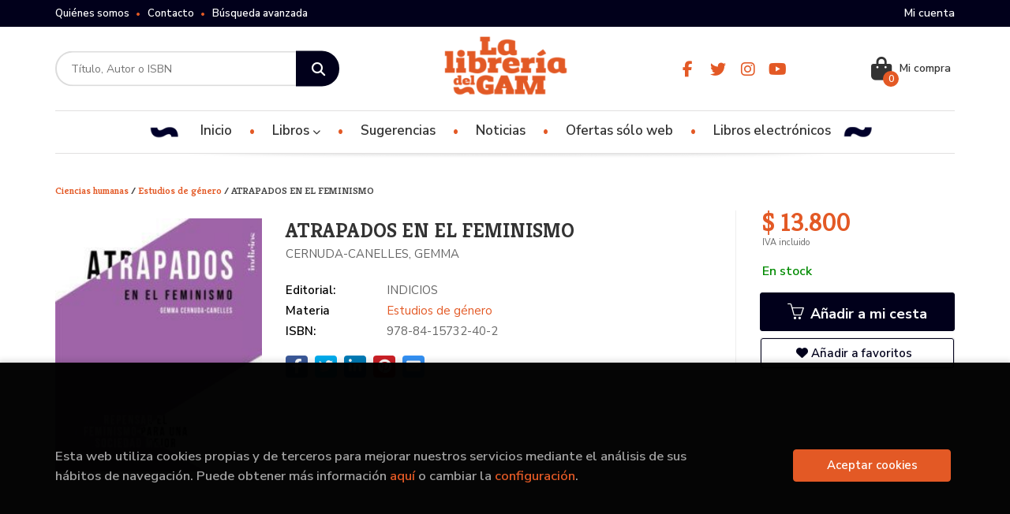

--- FILE ---
content_type: text/html; charset=UTF-8
request_url: https://www.libreriadelgam.cl/libro/atrapados-en-el-feminismo_95903
body_size: 13103
content:
<!DOCTYPE html>
<html lang="es">
<head>
    <title>ATRAPADOS EN EL FEMINISMO. CERNUDA-CANELLES, GEMMA. 9788415732402 Librería del GAM</title>
    <meta charset="utf-8">
    <meta name="viewport" content="width=device-width, initial-scale=1.0">
    <meta name="description" content="ATRAPADOS EN EL FEMINISMO, CERNUDA-CANELLES, GEMMA, $ 13.800. En los últimos años el feminismo se ha revolucionado a través de distintos movimientos como el del #metoo y otros que han vuelto a poner en el tapete el tema de la igualdad entre hombres y mujeres. Por otro lado esto ha despertado una reacción en determinados grupos que se han sentido atacados y el debate sobre el feminismo corre el peligro de polarizarse y que nos quedemos atrapados por el concepto antes de alcanzar sus objetivos. En este breve libro Gemma Cernuda pone su experiencia de casi veinte años en marketing y comunicación en femenino, con el fin de invitarnos a repensar qué es el feminismo, de dónde viene y hacia donde debe ir. Resalta que no es un concepto que se oponga a ningún otro, ni que sea solo una cuestión de mujeres, sino que es un término inclusivo que lo único que busca es una sociedad mejor donde hombres y mujeres tengan igualdad de oportunidades y convivan armónicamente. ">
    <meta name="keywords" content="ATRAPADOS EN EL FEMINISMO, CERNUDA-CANELLES, GEMMA">
    <meta name="revisit" content="15 days">
    <meta name="revisit-after" content="1 days">
        <link rel="image_src" href="https://www.libreriadelgam.cl/imagenes/9788415/978841573240.JPG">
    <meta property="og:type" content="product">
    <meta property="og:image" content="https://www.libreriadelgam.cl/imagenes/9788415/978841573240.JPG">
    <meta property="og:url" content="https://www.libreriadelgam.cl/libro/atrapados-en-el-feminismo_95903">
    <meta property="og:title" content="ATRAPADOS EN EL FEMINISMO. CERNUDA-CANELLES, GEMMA. 9788415732402 Librería del GAM">
    <meta property="og:description" content="ATRAPADOS EN EL FEMINISMO, CERNUDA-CANELLES, GEMMA, $ 13.800. En los últimos años el feminismo se ha revolucionado a través de distintos movimientos como el del #metoo y otros que han vuelto a poner en el tapete el tema de la igualdad entre hombres y mujeres. Por otro lado esto ha despertado una reacción en determinados grupos que se han sentido atacados y el debate sobre el feminismo corre el peligro de polarizarse y que nos quedemos atrapados por el concepto antes de alcanzar sus objetivos. En este breve libro Gemma Cernuda pone su experiencia de casi veinte años en marketing y comunicación en femenino, con el fin de invitarnos a repensar qué es el feminismo, de dónde viene y hacia donde debe ir. Resalta que no es un concepto que se oponga a ningún otro, ni que sea solo una cuestión de mujeres, sino que es un término inclusivo que lo único que busca es una sociedad mejor donde hombres y mujeres tengan igualdad de oportunidades y convivan armónicamente. ">
    
            
            <meta name="robots" content="index,follow">
        
        <link rel="canonical" href="https://www.libreriadelgam.cl/libro/atrapados-en-el-feminismo_95903">
            
    <link rel="stylesheet" href="https://cdnjs.cloudflare.com/ajax/libs/simple-line-icons/2.4.1/css/simple-line-icons.css">
    <link rel="stylesheet" type="text/css" href="https://cdnjs.cloudflare.com/ajax/libs/bootstrap3-dialog/1.34.5/css/bootstrap-dialog.min.css">
        <link rel="stylesheet" type="text/css" href="/lightbox/css/lightbox.css">
        <link rel="stylesheet" type="text/css" href="/css/style.css">
    <link rel="stylesheet" type="text/css" href="/css/custom.css">
    <link type="image/x-icon" rel="shortcut icon" href="/images/favicon.ico">



    <!-- alternativa http://schema.org/Organization, igual pero hay que quitar priceRange -->
    <script type="application/ld+json">
    {
    "@context" : "http://schema.org",
    "@type" : "BookStore",
    "name" : "Librería del GAM",
    "url" : "https://www.libreriadelgam.cl",
    "logo": "https://www.libreriadelgam.cl/images/logo-white.png",
    "address": {
        "@type": "PostalAddress",
        "addressLocality": "Santiago",
        "addressRegion": "Chile",
        "postalCode": "8320161",
        "streetAddress": "Para retiro en bodega: Av Italia 1875 Ñuñoa. Local ALAMEDA 227 "
    },
    "priceRange": "$$",
    "image": "https://www.libreriadelgam.cl/images/logo.png",
    "telephone": "(+56) 226642756",
    "email": "contacto@libreriadelgam.cl",
    "sameAs" : [
            "https://www.facebook.com/libreriadelgam/",            "https://twitter.com/LibreriadelGAM_?lang=es",            "https://www.instagram.com/libreriadelgam",            "https://www.youtube.com/channel/UCP4XJRFXTqRYbewYwbCXdpA/featured"    
    ]
    }
    </script>
    <script type="application/ld+json">
    {
    "@context": "http://schema.org",
    "@type": "WebSite",
    "url": "https://www.libreriadelgam.cl",
    "potentialAction": {
        "@type": "SearchAction",
        "target": "https://www.libreriadelgam.cl/busqueda/listaLibros.php?tipoBus=full&palabrasBusqueda={search_term_string}",
        "query-input": "required name=search_term_string"
    }
    }
    </script>
    
    <!-- COMENTARIO: Existe el atributo itemCondition para describir el estado de un producto.
    "itemCondition": "$array.campo_estado_libro" -->
    <script type="application/ld+json">
        {
            "@context": "http://schema.org",
            "@type": "Book",
            "name": "ATRAPADOS EN EL FEMINISMO",
            "author": "CERNUDA-CANELLES, GEMMA",
                        "publisher": "INDICIOS",
                            
            "isbn": "978-84-15732-40-2",
                
                                                "offers": {
                "@type": "Offer",
                "price": "13.800.00",
                "url": "https://www.libreriadelgam.cl/libro/atrapados-en-el-feminismo_95903",
                                "availability": "http://schema.org/InStock",
                                "priceCurrency": "CLP"
            },
                                                "description": " En los últimos años el feminismo se ha revolucionado a través de distintos movimientos como el del #metoo y otros que han vuelto a poner en el tapete el tema de la igualdad entre hombres y mujeres. Por otro lado esto ha despertado una reacción en determinados grupos que se han sentido atacados y el debate sobre el feminismo corre el peligro de polarizarse y que nos quedemos atrapados por el concepto antes de alcanzar sus objetivos. En este breve libro Gemma Cernuda pone su experiencia de casi veinte años en marketing y comunicación en femenino, con el fin de invitarnos a repensar qué es el feminismo, de dónde viene y hacia donde debe ir. Resalta que no es un concepto que se oponga a ningún otro, ni que sea solo una cuestión de mujeres, sino que es un término inclusivo que lo único que busca es una sociedad mejor donde hombres y mujeres tengan igualdad de oportunidades y convivan armónicamente. ",
                        "image": "https://www.libreriadelgam.cl/imagenes/9788415/978841573240.JPG"
            }
    </script>
    </head>
<body class="page-detalle" onload="" >

            <header id="header" class="header-3">
	<div class="header-top">
		<div class="container">
	        <!--MENU MI CUENTA-->
	        <div id="account" class="dropdown">
	            					<a href="https://www.libreriadelgam.cl/registro/autenticacion.php"><i class="icon-user icon visible-xs"></i><span class="btn-login hidden-xs">Mi cuenta</span></a>
					        </div>
	        <!--FIN MENU MI CUENTA-->

			
			<div class="cart-mobile visible-xs">
                <span id="numArticulosMini" class="cantidad-mobile numArticulos">0</span>
                                <a class="btntwo" href="/cesta/cestaCompra.php"><i class="icon icon-bag"></i></a>
                            </div>

            <div id="nav-header" class="hidden-xs">
                <ul>
                                    <li><a href="/especial/quienes-somos">Quiénes somos</a></li>
                                    <li><a href="/contacto">Contacto</a></li>
                                    <li><a href="/busqueda/buscadorAvanzado.php">Búsqueda avanzada</a></li>
                
                </ul>
            </div>

            <button type="button" class="navbar-toggle" data-toggle="collapse" data-target="#navbar-collapse-1">
                <span class="sr-only"></span>
                <span class="icon-bar"></span>
                <span class="icon-bar"></span>
                <span class="icon-bar"></span>
            </button>

		</div>

	</div> <!--/header-top-->

	<div class="header-middle">
    	<div class="container">
    		<div class="row">

				<div id="search" class="col-md-4 col-sm-4">
	                <form name="formBusRapida" id="busqueda" action="/busqueda/listaLibros.php" method="get" onsubmit="return busRapida()">
	                    <input type="hidden" name="tipoBus" id="tipoBus" value="full">
	                    <input class="search-text" type="text" name="palabrasBusqueda" placeholder="Título, Autor o ISBN">
	                    <!-- <input type="submit" name="boton" value="" class="btntwo search"> -->
	                    <button class="btntwo search" title="Buscar" type="submit"><i class="fa fa-search"></i></button>
	                    	                </form>
	                <a class="avanzado hidden-xs" href="/busqueda/buscadorAvanzado.php">
	                    <span class="fa fa-angle-right"></span>
	                    Búsqueda avanzada
	                </a>
	            </div>
				<div id="logotipo" class="col-md-4 col-sm-4">
					<a href="/index.php">
						<img class="hidden-xs" title="Ir a la página de inicio" alt="Librería del GAM" src="/images/logo.png">
						<img class="visible-xs" title="Ir a la página de inicio" alt="Librería del GAM" src="/images/logo-white.png">
					</a>
				</div>

				<div id="social-networks" class="col-md-2 hidden-sm hidden-xs">
										<ul class="social-networks">
												<li class="facebook">
							<a title="FACEBOOK" target="_blank" href="https://www.facebook.com/libreriadelgam/"><i class="fa fa-facebook"></i></a>
						</li>
												<li class="twitter">
							<a title="TWITTER" target="_blank" href="https://twitter.com/LibreriadelGAM_?lang=es"><i class="fa fa-twitter"></i></a>
						</li>
												<li class="instagram">
							<a title="INSTAGRAM" target="_blank" href="https://www.instagram.com/libreriadelgam"><i class="fa fa-instagram"></i></a>
						</li>
												<li class="youtube">
							<a title="YOUTUBE" target="_blank" href="https://www.youtube.com/channel/UCP4XJRFXTqRYbewYwbCXdpA/featured"><i class="fa fa-youtube"></i></a>
						</li>
						
						<!--<li class="wikiloc">
							<a title="Wikiloc" target="_blank" href="https://ca.wikiloc.com/wikiloc/user.do?id=450170"><i class="icon-wikiloc"></i></a>
						</li>-->
					</ul>
									</div>

				<div id="cart" class="col-md-2 col-sm-4 hidden-xs">
	                <ul id="cart-fixed">
	                    <li id="tt_products_minibasket">
	                        	                            <a class="btn-cart" href="/cesta/cestaCompra.php"><i class="fas fa-shopping-bag"></i> <span class="cart-txt">Mi compra</span> <span class="numArticulos">0</span></a>
	                        	                        <ul id="contentMiniCesta">
	                            <li id="miniCesta">
	                                
	                            </li>
	                            <li>
																		<a class="btn-cart-checkout" href="/cesta/cestaCompra.php">Ver Mi Compra</a>
										                            </li>
	                        </ul>
	                    </li>
					</ul>
					
				</div>

			</div>
		</div>
	</div><!--/header-middle-->

	<div class="header-nav">
    	<div class="container">
		        <nav class="navbar navbar-default" role="navigation">
	               <div class="collapse navbar-collapse" id="navbar-collapse-1">
	                    <ul class="nav navbar-nav">

	                        		                        <li ><a href="/index.php"><span>Inicio</span></a></li>
																										<li class="dropdown">
										<a href="/home_libros" class="dropdown-toggle" data-toggle="dropdown">Libros <i class="fas fa-chevron-down"></i></a>
										<ul class="dropdown-menu dropdown-menu-cabecera">
											<ul class="menu-explorar">
																								<span class="main-nav-title">Explorar</span>
																								<li><a href="/especial/novedades/15/">Novedades</a></li>
																								<li><a href="/especial/ofertas-solo-web/21/">Ofertas</a></li>
												
																							</ul>
																						<span class="main-nav-title">Materias</span>
											<ul class="menu-materias">
																								<li >
													<a href="/libros-de/divulgacion-cientifica-10/" title="Divulgación científica">Divulgación científica</a>
												</li>
																								<li >
													<a href="/libros-de/ciencias-humanas-11/" title="Ciencias humanas">Ciencias humanas</a>
												</li>
																								<li >
													<a href="/libros-de/educacion-y-pedagogia-12/" title="Educación y pedagogía">Educación y pedagogía</a>
												</li>
																								<li >
													<a href="/libros-de/generalidades-13/" title="Generalidades">Generalidades</a>
												</li>
																								<li >
													<a href="/libros-de/infantiljuvenil-14/" title="Infantil/juvenil">Infantil/juvenil</a>
												</li>
																								<li >
													<a href="/libros-de/literatura-15/" title="Literatura">Literatura</a>
												</li>
																								<li >
													<a href="/libros-de/autoayuda--16/" title="Autoayuda ">Autoayuda </a>
												</li>
																								<li >
													<a href="/libros-de/juegos-de-mesa-17/" title="Juegos de mesa">Juegos de mesa</a>
												</li>
																								<li >
													<a href="/libros-de/arquitectura-y-estudios-urbanos-18/" title="Arquitectura y estudios urbanos">Arquitectura y estudios urbanos</a>
												</li>
																								<li >
													<a href="/libros-de/arte-y-estetica-19/" title="Arte y estética">Arte y estética</a>
												</li>
																								<li >
													<a href="/libros-de/musica-20/" title="Música">Música</a>
												</li>
																								<li >
													<a href="/libros-de/ocultismo-esoterismo-21/" title="Ocultismo / esoterismo">Ocultismo / esoterismo</a>
												</li>
																								<li >
													<a href="/libros-de/japon-22/" title="Japón">Japón</a>
												</li>
																								<li >
													<a href="/libros-de/cine-23/" title="Cine">Cine</a>
												</li>
																								<li >
													<a href="/libros-de/china-24/" title="China">China</a>
												</li>
																								<li >
													<a href="/libros-de/ilustrados-25/" title="Ilustrados">Ilustrados</a>
												</li>
																								<li >
													<a href="/libros-de/historia-26/" title="Historia">Historia</a>
												</li>
																								<li >
													<a href="/libros-de/cultura-geek-27/" title="Cultura geek">Cultura geek</a>
												</li>
																								<li >
													<a href="/libros-de/corea-28/" title="Corea">Corea</a>
												</li>
												
											</ul>
																					</ul>
									</li>
									
																	                        <li ><a href="/especial/novedades/15/"><span>Sugerencias</span></a></li>
																	                        <li ><a href="/noticias/noticias.php"><span>Noticias</span></a></li>
																	                        <li ><a href="/especial/ofertas-solo-web/21/"><span>Ofertas sólo web</span></a></li>
																	                        <li ><a href="https://ebooks.libreriadelgam.cl" target="_blank"><span>Libros electrónicos</span></a></li>
															

	                        	                        <li class="visible-xs "><a href="/especial/quienes-somos">Quiénes somos</a></li>
	                        	                        <li class="visible-xs "><a href="/contacto">Contacto</a></li>
	                        	                        <li class="visible-xs  line-off"><a href="/busqueda/buscadorAvanzado.php">Búsqueda avanzada</a></li>
	                        

	                        						</ul>

					</div>
				</div>
    	</div>
    </div><!--/header-nav-->
</header>
    
<div class="container main-container">
    <div class="row">

 
<div class="content col-md-12">
        <h3 class="title bread">         
                                    <a href="/libros-de/ciencias-humanas-11/" title="Libros de Ciencias humanas"> Ciencias humanas </a>
                    /                <a href="/libros-de/estudios-de-genero-1103/" title="Libros de Estudios de género"> Estudios de género </a>
        
        / ATRAPADOS EN EL FEMINISMO
    </h3>
    
    <div class="row">

        <div class="fichaDetalle col-sm-9">
            <div class="row">

                <div id="detimg" class="col-sm-4">
                                        <img width="267" height="400" id="detportada" src="https://www.libreriadelgam.cl/imagenes/9788415/978841573240.JPG" alt="ATRAPADOS EN EL FEMINISMO" title="ATRAPADOS EN EL FEMINISMO">
                                                            
                                            <a id="9788415732402" class="googlebooks" style="display:none" onclick="ProcessPreview('9788415732402')"></a>
                    
                                        
                    
                                
                </div>
			
                <dl class="summary col-md-8 col-sm-8">
                    <h1 id="titulo">ATRAPADOS EN EL FEMINISMO</h1>
                                        <p id="autor">                    		<span class="nomesigas" data-link="L2F1dG9yL2Nlcm51ZGEtY2FuZWxsZXMtZ2VtbWEv">CERNUDA-CANELLES, GEMMA</span>		    





</p>
                    
                    <div class="precioDetalle-mobile precioDetalle">
                        <div class="wraper-precioDetalle">
                                                            <div class="infoprices">
                                    <span class="despues">$ 13.800</span>
                                </div>
                                <!-- poner 0 en lugar de 9999 para que se muestre el $ de impuesto -->
                                <div class="iva"> IVA incluido</div>
                                                                             
                        </div>
                        
                                                    <div class="disponibilidad green" id="disponibilidad" >
                                En stock                            </div>
                                            </div>				
                    
                                            <dt>Editorial:</dt>
                                                <dd  class="editorial"><span class="nomesigas" data-link="L2VkaXRvcmlhbC9pbmRpY2lvcy85NTcv">INDICIOS</span></dd>
                                                                
                                        
                                                                                    
                                        <dt>Materia</dt>
                    <dd><a href="/libros-de/estudios-de-genero-1103/" class="" title="Mostrar todos los libros de la materia">Estudios de género</a></dd>
                                        
                        
                    <dt>ISBN:</dt>
                    <dd>978-84-15732-40-2</dd>
                    <div class="clear"></div>
                                        
                                        
                    
                                                            
                                        
                    
                    
                    
                                        <div id="share-links"></div>
                    
                                                                                                 

                            
                </dl>

            </div>
		</div> <!-- fin fichaDetalle-->
    
        <div class="price-col col-sm-3">
            <div class="precioDetalle">
                <div class="wraper-precioDetalle">
                                            <div class="infoprices">
                            <span class="despues">$ 13.800</span>
                        </div>
                        <!-- poner 0 en lugar de 9999 para que se muestre el $ de impuesto -->
                        <div class="iva"> IVA incluido</div>
						                                     
                </div>
				
				                <div class="disponibilidad green" id="disponibilidad2">
                    En stock                </div>
				            </div>

                        
            
                        
			<div class="cta-wrapper">
				                    <button id="botonComprar" data-id="95903" class="btn buy" title="Añadir a Mi Compra"><span class="icon icon-basket"></span> Añadir a mi cesta</button>
					
					                    
                    							</div>

            
              
            
                      
                        
                        
            			
			                                 
            			
			            <div class="wraper-detalle">
                <span class="btn btn-secondary btn-lg btn-block btnfavoritos nomesigas" data-link="L2Zhdm9yaXRvcy9pbnNGYXZvcml0by5waHA/Y29kQXJ0aWN1bG89OTU5MDM=">
                    <i class="fa fa-heart"></i>
                    Añadir a favoritos
                </span>
            </div>
             
						
						
			        </div>

    </div>

    <div class="row">
		
        <div id="detpestanias" class="col-md-12">
            <ul id="detnavtab">
                            <li><a href="#tabsinopsis">Sinopsis</a></li>
                                                    <li><a href="#tabopiniones">Comentarios</a></li>
                        </ul>

            <div class="clear"></div>

            
                        <div id="tabsinopsis" >
                                                <p class="bodytext">En los últimos años el feminismo se ha revolucionado a través de distintos movimientos como el del #metoo y otros que han vuelto a poner en el tapete el tema de la igualdad entre hombres y mujeres. Por otro lado esto ha despertado una reacción en determinados grupos que se han sentido atacados y el debate sobre el feminismo corre el peligro de polarizarse y que nos quedemos atrapados por el concepto antes de alcanzar sus objetivos. En este breve libro Gemma Cernuda pone su experiencia de casi veinte años en marketing y comunicación en femenino, con el fin de invitarnos a repensar qué es el feminismo, de dónde viene y hacia donde debe ir. Resalta que no es un concepto que se oponga a ningún otro, ni que sea solo una cuestión de mujeres, sino que es un término inclusivo que lo único que busca es una sociedad mejor donde hombres y mujeres tengan igualdad de oportunidades y convivan armónicamente. </p>
                            </div>
            
            
                        <div id="tabopiniones">
                                    <a href="#" data-toggle="modal" data-target="#modal-comentar" id="comentar" class="btntwo">Sé el primero en comentar este libro</a>
                            </div>
                    </div><!--detpestanias-->

                <div class="block col-md-12">
            <h2 class="title">Artículos relacionados</h2>
            <ul class="listado_libros books grid">
                                    <li class="item">
                        
    <div class="portada">
        <div>
            <a href="/libro/anarcafeminismo_108872"><img width="145" height="218" class="foto" src="https://www.libreriadelgam.cl/imagenes/9788418/978841827358.JPG" alt="ANARCAFEMINISMO" title="ANARCAFEMINISMO">
                        
            
                        </a>
        </div>
    </div>
    <form>
        <dl class="dublincore">
            <dd class="title"><a href="/libro/anarcafeminismo_108872" title="ANARCAFEMINISMO">ANARCAFEMINISMO</a></dd>
            <dd class="creator">                        BOTTICI, CHIARA    
</dd>
            <!--<dd class="publisher">EDICIONES NED</dd>
            <dd>01/02/2022</dd>-->

                            <dd class="mulsinop">El verbo empoderarse es el peor que las feministas liberales podrían haber elegido y el que mejor las describe. La tarea del feminismo actual no es alcanzar el poder sino subvertirlo.	Siguiendo a Federici y otras teóricas marxistas, este trabajo da cuenta de cómo el capitalismo necesitó inventar a la mujer para hacer un trabajo no asalariado por amor, al igual que necesitó escl...</dd>
            
                            <dd class="disponibilidad green" > En stock</dd>
                    </dl>
        
        <div class="botones">
            <p class="precio">
                                    <strong>$ 42.600</strong>
                            </p>
                        <div class="formulario">
                                <button id="href_dispo_108872" style="" data-id="108872" class="btntwo botonComprar" title="Añadir a Mi Compra">Comprar</button>
                            </div>
                    </div>
        
    </form>
                    </li>
                                    <li class="item">
                        
    <div class="portada">
        <div>
            <a href="/libro/diccionaria_107799"><img width="145" height="218" class="foto" src="https://www.libreriadelgam.cl/imagenes/9788448/978844802801.JPG" alt="DICCIONARIA" title="DICCIONARIA">
                        
            
                        </a>
        </div>
    </div>
    <form>
        <dl class="dublincore">
            <dd class="title"><a href="/libro/diccionaria_107799" title="DICCIONARIA">DICCIONARIA</a></dd>
            <dd class="creator">                        ALCÁZAR ZAMBRANO, FERNANDO             /             GIMENO RONDA, XAVIER             /             MARTÍN COELLO, ANA    
</dd>
            <!--<dd class="publisher">LIBROS CUPULA</dd>
            <dd>01/02/2022</dd>-->

                            <dd class="mulsinop">¿Por qué un coñazo es una cosa aburrida y algo cojonudo es buenísimo? ¿Por qué zorra, cerda, lagarta y un sinfín de términos similares significan «puta» y en masculino solo aluden al animal en cuestión?	El lenguaje que utilizamos en nuestro día a día refleja la connotación peyorativa que tienen las palabras cuando son de género femenino. Este libro pretende mostrar esta realida...</dd>
            
                            <dd class="disponibilidad green" > En stock</dd>
                    </dl>
        
        <div class="botones">
            <p class="precio">
                                    <strong>$ 33.300</strong>
                            </p>
                        <div class="formulario">
                                <button id="href_dispo_107799" style="" data-id="107799" class="btntwo botonComprar" title="Añadir a Mi Compra">Comprar</button>
                            </div>
                    </div>
        
    </form>
                    </li>
                                    <li class="item">
                        
    <div class="portada">
        <div>
            <a href="/libro/me-falta-una-teta_108746"><img width="145" height="218" class="foto" src="https://www.libreriadelgam.cl/imagenes/9788408/978840825288.JPG" alt="ME FALTA UNA TETA" title="ME FALTA UNA TETA">
                        
            
                        </a>
        </div>
    </div>
    <form>
        <dl class="dublincore">
            <dd class="title"><a href="/libro/me-falta-una-teta_108746" title="ME FALTA UNA TETA">ME FALTA UNA TETA</a></dd>
            <dd class="creator">                        HARO, RAQUEL    
</dd>
            <!--<dd class="publisher">PLANETA</dd>
            <dd>01/02/2022</dd>-->

                            <dd class="mulsinop">Cuando el médico le coge las manos para anunciarle que tiene cáncer de mama, lo primero que teme Raquel, guionista y madre soltera de un niño de cuatro años, no es perder la teta, sino su pelazo, y encima justo ahora que acaba de hacerse el alisado de queratina. A medida que asimila la noticia y arranca el tratamiento, el miedo se asienta como un fiel compañero de viaje, al que...</dd>
            
                            <dd class="disponibilidad green" > En stock</dd>
                    </dl>
        
        <div class="botones">
            <p class="precio">
                                    <strong>$ 34.500</strong>
                            </p>
                        <div class="formulario">
                                <button id="href_dispo_108746" style="" data-id="108746" class="btntwo botonComprar" title="Añadir a Mi Compra">Comprar</button>
                            </div>
                    </div>
        
    </form>
                    </li>
                                    <li class="item">
                        
    <div class="portada">
        <div>
            <a href="/libro/feminismo-y-socialismo_108882"><img width="145" height="218" class="foto" src="https://www.libreriadelgam.cl/imagenes/9788413/978841352365.JPG" alt="FEMINISMO Y SOCIALISMO" title="FEMINISMO Y SOCIALISMO">
                        
            
                        </a>
        </div>
    </div>
    <form>
        <dl class="dublincore">
            <dd class="title"><a href="/libro/feminismo-y-socialismo_108882" title="FEMINISMO Y SOCIALISMO">FEMINISMO Y SOCIALISMO</a></dd>
            <dd class="creator">                        TRISTÁN, FLORA    
</dd>
            <!--<dd class="publisher">CATARATA</dd>
            <dd>01/02/2022</dd>-->

                            <dd class="mulsinop">El feminisno de Flora Tristán es de raíz ilustrada, presupone por tanto unas reivindicaciones y un proyecto político que solo pueden articularse a partir de la idea de que todos los seres humanos nacen libres, iguales y con los mismos derechos, pero toma cuerpo en el periodo inmediatamente posterior a la Revolución Francesa, a una derrota amarga, y seguramente inesperada, del f...</dd>
            
                            <dd class="disponibilidad green" > En stock</dd>
                    </dl>
        
        <div class="botones">
            <p class="precio">
                                    <strong>$ 27.000</strong>
                            </p>
                        <div class="formulario">
                                <button id="href_dispo_108882" style="" data-id="108882" class="btntwo botonComprar" title="Añadir a Mi Compra">Comprar</button>
                            </div>
                    </div>
        
    </form>
                    </li>
                                    <li class="item">
                        
    <div class="portada">
        <div>
            <a href="/libro/mujer-lunar-mujer-solar_108537"><img width="145" height="218" class="foto" src="https://www.libreriadelgam.cl/imagenes/9788412/978841220899.JPG" alt="MUJER LUNAR MUJER SOLAR" title="MUJER LUNAR MUJER SOLAR">
                        
            
                        </a>
        </div>
    </div>
    <form>
        <dl class="dublincore">
            <dd class="title"><a href="/libro/mujer-lunar-mujer-solar_108537" title="MUJER LUNAR MUJER SOLAR">MUJER LUNAR MUJER SOLAR</a></dd>
            <dd class="creator">                        CUEVAS EXPÓSITO, MANUEL    
</dd>
            <!--<dd class="publisher">RUDOLF STEINER</dd>
            <dd>01/01/2022</dd>-->

                            <dd class="mulsinop">La mujer actual expresa habitualmente en nuestras consultas la desconexión con su cuerpo, con sus procesos fisiológicos; la entrega de estos procesos vitales a manos del médico, perdiendo la confianza en sí misma y en su funcionamiento interno. Los problemas de salud en el área de la ginecología cada vez son más frecuentes, estamos ante una época de desvitalización de nuestro a...</dd>
            
                            <dd class="disponibilidad green" > En stock</dd>
                    </dl>
        
        <div class="botones">
            <p class="precio">
                                    <strong>$ 20.400</strong>
                            </p>
                        <div class="formulario">
                                <button id="href_dispo_108537" style="" data-id="108537" class="btntwo botonComprar" title="Añadir a Mi Compra">Comprar</button>
                            </div>
                    </div>
        
    </form>
                    </li>
                                    <li class="item">
                        
    <div class="portada">
        <div>
            <a href="/libro/la-revolucion-asexual_108778"><img width="145" height="218" class="foto" src="https://www.libreriadelgam.cl/imagenes/9788418/978841850151.JPG" alt="LA REVOLUCION (A)SEXUAL" title="LA REVOLUCION (A)SEXUAL">
                        
            
                        </a>
        </div>
    </div>
    <form>
        <dl class="dublincore">
            <dd class="title"><a href="/libro/la-revolucion-asexual_108778" title="LA REVOLUCION (A)SEXUAL">LA REVOLUCION (A)SEXUAL</a></dd>
            <dd class="creator">                        GUTIERREZ, CELIA    
</dd>
            <!--<dd class="publisher">EGALES EDITORIAL</dd>
            <dd>01/01/2022</dd>-->

                            <dd class="mulsinop">El primero libro sobre asexualidad en español. Una guía completaLa revolución (a)sexual es una guía introductoria para entender mejor la asexualidad.  A pesar de que esta sea una orientación sexual igual al resto, pocas veces es tomada en serio. Existe un gran desconocimiento al respecto: o bien no se sabe qué es la asexualidad, o bien se tienen prejuicios e ideas erróneas sobr...</dd>
            
                            <dd class="disponibilidad green" > En stock</dd>
                    </dl>
        
        <div class="botones">
            <p class="precio">
                                    <strong>$ 31.899</strong>
                            </p>
                        <div class="formulario">
                                <button id="href_dispo_108778" style="" data-id="108778" class="btntwo botonComprar" title="Añadir a Mi Compra">Comprar</button>
                            </div>
                    </div>
        
    </form>
                    </li>
                
            </ul>
        </div>
        
                            
        
        <!--
                -->

        
        
                    
            
    </div>          
</div>

<div id="modal-preview" class="modal fade in" tabindex="-1" role="dialog" aria-hidden="false">
    <div class="modal-dialog modal-lg">
        <div class="modal-content">
            <div class="modal-header">
                <button class="close" type="button" data-dismiss="modal"><i class="fa fa-times" aria-hidden="true"></i></button>
                <h4 class="modal-title">Vista previa: <small>ATRAPADOS EN EL FEMINISMO</small></h4>
            </div>
            <div id="modal-body" class="modal-body"></div>
        </div>
    </div>
</div>

<!-- Modal Enviar amigo -->

<!-- Modal Avisador de stock -->

<!-- Modal Reservar -->

<!-- Modal Comentar -->
<div id="modal-comentar" class="modal fade" tabindex="-1" role="dialog" aria-labelledby="myModalLabel2">
    <div class="modal-dialog" role="document">
        <div class="modal-content">
            <form id="formOpinion" class="form-horizontal" method="post" data-toggle="validator" data-focus="false" role="form" novalidate="true">
                <input type="hidden" name="codigo" value="95903">
                <input type="hidden" id="valoracion" name="valoracion" value="0">
                <input type="hidden" id="token" name="token">
                <div class="modal-header">
                    <button class="close" type="button" data-dismiss="modal"><i class="fa fa-times" aria-hidden="true"></i></button>
                    <h4 class="modal-title">Comentarios</h4>
                </div>
                <div class="modal-body">
                    <div id="modal-comentar-box">
                        <div class="valoracion">
                            <label for="email" class="control-label">Valoración</label>
                            <div class="stars">
                                <a onclick="select_rating(1)" onmouseout="rating(ratingSeleccionado)" onmouseover="rating(1)" class="rating_off" id="rate1" title="Muy malo"><img alt="Muy malo" name="estrellas_1" src="/images/rating_off.png"></a>
                                <a onclick="select_rating(2)" onmouseout="rating(ratingSeleccionado)" onmouseover="rating(2)" class="rating_off" id="rate2" title="Malo"><img alt="Malo" name="estrellas_2" src="/images/rating_off.png"></a>
                                <a onclick="select_rating(3)" onmouseout="rating(ratingSeleccionado)" onmouseover="rating(3)" class="rating_off" id="rate3" title="Regular"><img alt="Regular" name="estrellas_3" src="/images/rating_off.png"></a>
                                <a onclick="select_rating(4)" onmouseout="rating(ratingSeleccionado)" onmouseover="rating(4)" class="rating_off" id="rate4" title="Bueno"><img alt="Bueno" name="estrellas_4" src="/images/rating_off.png"></a>
                                <a onclick="select_rating(5)" onmouseout="rating(ratingSeleccionado)" onmouseover="rating(5)" class="rating_off" id="rate5" title="Muy bueno"><img alt="Muy bueno" name="estrellas_5" src="/images/rating_off.png"></a>
                            </div>
                            <span>(Puedes valorar qué te ha parecido este libro)</span>
                        </div>
                        <div class="form-group">
                            <label for="email" class="col-sm-3 control-label">E-mail *</label>
                            <div class="col-sm-8">
                                <input type="text" name="email" id="email" class="form-control" value="" maxlength="65" data-error="Completa este campo" required>
                                <div class="help-block with-errors"></div>
                            </div>
                        </div>
                        <div class="form-group">
                            <label for="nombre" class="col-sm-3 control-label">Nombre *</label>
                            <div class="col-sm-8">
                                <input type="text" name="nombre" id="nombre" class="form-control" value="" maxlength="50" data-error="Completa este campo" required>
                                <div class="help-block with-errors"></div>
                            </div>
                        </div>
                        <div class="form-group">
                            <label for="tituloOpinion" class="col-sm-3 control-label">Título *</label>
                            <div class="col-sm-8">
                                <input type="text" name="tituloOpinion" id="tituloOpinion" class="form-control" value="" maxlength="100" data-error="Completa este campo" required>
                                <div class="help-block with-errors"></div>
                            </div>
                        </div>
                        <div class="form-group">
                            <label class="col-sm-3 control-label">Introduce tu opinión *</label>
                            <div class="col-sm-8">
                                <textarea name="opinion" id="opinion" class="form-control" data-error="Completa este campo" required></textarea>
                                <div class="help-block with-errors"></div>
                            </div>
                        </div>
                        <div class="form-group">
                            <div class="checkbox col-sm-offset-3 col-sm-9">
                                <label for="mostrarEmail" class="control-label">
                                    <input type="checkbox" name="mostrarEmail" id="mostrarEmail" value="S">
                                    Mostrar tu e-mail
                                </label>
                            </div>
                        </div>
                        <div class="form-group">
                            <div class="checkbox col-sm-offset-3 col-sm-9">
                                <label>
                                    <input type="checkbox"
                                            value="1"
                                            name="condiciones"
                                            data-error="Debes aceptar las condiciones"
                                            required>
                                    He leído y acepto la 
                                    <a href="/proteccion-de-datos">
                                        política de privacidad
                                    </a>
                                </label>
                                <div class="help-block with-errors"></div>
                            </div>
                        </div>
                    </div>
                    <div id="msg-modal"></div>
                </div>
                <div class="modal-footer">
                    <div class="form-group recaptcha-div" style="margin-right:75px;">
                        <button type="button" class="btn btn-default" data-dismiss="modal">Cancelar</button>                                            
                                                                    <input type="submit" class="g-recaptcha btn" 
                                    data-sitekey="6LdcUb4dAAAAAH1X8Q4EZnw6BPof_ZZOMSuR1WFo" 
                                    data-callback='onSubmitOpinion' 
                                    data-action='submit' 
                                    value="Enviar">
                                                                                        
                        </div>   
                </div>
            </form>
        </div>
    </div>
</div>

<!-- Modal Click & collect -->

            </div><!--cierre primary -->
        </div><!--cierre row -->
    </div><!--cierre content -->

		<footer id="footer">

		
		<div class="footer-bottom container">
			<div class="row">
	            <div class="col-md-3">
					<img class="footer-logo" title="Ir a la página de inicio" alt="Librería del GAM" src="/images/logo-white.png"/>

					<div class="contact-info hidden">
						<div>Para retiro en bodega: Av Italia 1875 Ñuñoa. Local ALAMEDA 227 </div>
						<span>8320161</span>
						<span>Santiago</span>
						<span>(Chile)</span>
					</div>

					                    <ul class="social-networks">
                                                <li class="facebook">
                            <a title="FACEBOOK" target="_blank" href="https://www.facebook.com/libreriadelgam/"><i class="fa fa-facebook"></i></a>
                        </li>
                                                <li class="twitter">
                            <a title="TWITTER" target="_blank" href="https://twitter.com/LibreriadelGAM_?lang=es"><i class="fa fa-twitter"></i></a>
                        </li>
                                                <li class="instagram">
                            <a title="INSTAGRAM" target="_blank" href="https://www.instagram.com/libreriadelgam"><i class="fa fa-instagram"></i></a>
                        </li>
                                                <li class="youtube">
                            <a title="YOUTUBE" target="_blank" href="https://www.youtube.com/channel/UCP4XJRFXTqRYbewYwbCXdpA/featured"><i class="fa fa-youtube"></i></a>
                        </li>
                        
                    </ul>
                    				</div>
	            <div class="footer-menu col-md-3 col-sm-4">
	            	<h2>Contacto</h2>
					<ul>
                		<li><i class="fa fa-phone" aria-hidden="true"></i><a href="tel:(+56) 226642756">(+56) 226642756</a></li>
   						<li><a href="mailto:contacto@libreriadelgam.cl" target="_blank"><i class="fa fa-envelope" aria-hidden="true"></i>contacto@libreriadelgam.cl</a></li>
						<li><a href="/contacto/"><i class="fa fa-comment" aria-hidden="true"></i>Formulario de contacto</a></li>
					</ul>
				</div>
	            <div class="footer-menu col-md-3 col-sm-4">
	            	<h2>Páginas legales</h2>
					<ul>
													<li><a href="/especial/condiciones-de-venta">Condiciones de venta</a></li>
													<li><a href="/proteccion-de-datos">Protección de datos</a></li>
						
					</ul>
				</div>
	            <div class="footer-menu col-md-3 col-sm-4">
					<h2>Atención al cliente</h2>
					<ul>
                        							<li><a href="/especial/quienes-somos">Quiénes somos</a></li>
													<li><a href="/pedidos-especiales/">Pedidos especiales</a></li>
						

						   					</ul>
				</div>
			</div>
			<div class="footer-copyright">
				<div class="row">
		            <div class="col-sm-12">
						<p class="info-name">
							2026 &copy; <strong>Librería del GAM</strong>. Todos los Derechos Reservados |
							<a href="https://editorial.trevenque.es/productos/weblib/" title="Desarrollado por Grupo Trevenque" target="_blank">Grupo Trevenque</a>
						</p>
					</div>
				</div>
			</div>
		</div>
		
	</footer>
	
    <div id="dialogAlert" style="display:none"></div>
    </div><!--cierre container -->


	<a href="#" class="scrollToTop"><i class="fa fa-chevron-up" aria-hidden="true"></i></a>


<script type="text/javascript">
	/** Variables configuración **/
	var rutaHtml = "";
	var rutaImg = "/images";
	var paginaActual = "detalle.php";
	var paramMoneda = "$|I|0|,|.|";
	var totalArticulosCesta = 0;
	var slider = 0;
	var autocomplete = 0;
	var analytics = "UA-136255813-1";
	var GTM = "";
	var facebookPixel = "";
	var divisa = "CLP";
	var afiliado = "";
	var stickyHeader = "1";
	/** Variables texto **/
	var emailIncorrecto = "El e-mail no es correcto";
	var aceptar = "Aceptar";
	var cancelar = "Cancelar";
		var verCesta = "Ver Mi Compra";
	var checkout = false;
		var seguirComprando = "Seguir comprando";
	var artInsCestaOK = "Artículo añadido a mi cesta";
	var verTodos = "Ver todos";
	var introPalBusqueda = "Introduce las palabras de búsqueda";
	var notifOK = "";
	var notifERR = "";
	var notifINFO = "";
	var numArticulosCarritoCab = "";
	var noArticulosCesta= "No hay artículos en la cesta";
	var verMas = "Ver más";
	var verMenos = "Ver menos";
</script>

<script type="text/javascript" src="/js/jquery.js" ></script>
<script type="text/javascript" src="/js/jquery-ui.min.js"></script>
<script type="text/javascript" src="/js/jquery.pnotify.min.js"></script>
<script type="text/javascript" src="/js/bootstrap.min.js"></script>
<script type="text/javascript" src="/js/validator.min.js"></script>
<script src="https://cdnjs.cloudflare.com/ajax/libs/bootstrap3-dialog/1.34.5/js/bootstrap-dialog.min.js"></script>
<script type="text/javascript" src="/js/jquery-labelauty.js"></script>
<script type="text/javascript" src="/js/slick.min.js"></script>
<!--<script src="https://kit.fontawesome.com/c6323d31ec.js" crossorigin="anonymous"></script>-->
<script src="/js/fontawesome.js" crossorigin="anonymous"></script>

	<script type="text/javascript" src="/js/jquery.idTabs.min.js" ></script>
	<script type="text/javascript" src="/lightbox/js/lightbox.min.js"></script>
	<script type="text/javascript" src="/js/jssocials.min.js"></script>

<script type="text/javascript" src="/js/check.js"></script>
<script type="text/javascript" src="/js/util.js"></script>
<script type="text/javascript" src="/js/general.js"></script>

        <script type="text/javascript">
		var CaptchaCallback = function() {
					};
		</script>
		<!-- <script src='https://www.google.com/recaptcha/api.js?hl=es&onload=CaptchaCallback&render=explicit' async defer></script> -->
		<script src='https://www.google.com/recaptcha/api.js?hl=es'></script>
				<!-- Marango 26/03/2021 Recaptcha V3 para cada página que lo necesite -->
								
			
				
			<script type="text/javascript" src="https://www.google.com/recaptcha/api.js?render=6LdcUb4dAAAAAH1X8Q4EZnw6BPof_ZZOMSuR1WFo"></script> 
			<script>						
				//Marango 27/04/2021 validamos el formulario de Comentarios y valoraciones
				function onSubmitOpinion() {											
						grecaptcha.ready(function() {
						grecaptcha.execute('6LdcUb4dAAAAAH1X8Q4EZnw6BPof_ZZOMSuR1WFo', {
							// Defino el valor del action o la acción, este valor también lo coloqué en el input oculto 'action'
							action: 'procesar'
						}).then(function(token) {						
							// Antes de procesar el formulario, le asigno el token al input oculto 'token' 
							document.getElementById('token').value = token;
			
							// Procesamos el formulario 						
								$('#formOpinion').submit();						
						});
					});				
				}
				//Marango 27/04/2021 validamos el formulario de Click and collect
				function onSubmitClickAndCollect() {											
						grecaptcha.ready(function() {
						grecaptcha.execute('6LdcUb4dAAAAAH1X8Q4EZnw6BPof_ZZOMSuR1WFo', {
							// Defino el valor del action o la acción, este valor también lo coloqué en el input oculto 'action'
							action: 'procesar'
						}).then(function(token) {						
							// Antes de procesar el formulario, le asigno el token al input oculto 'token' 
							document.getElementById('token').value = token;
			
							// Procesamos el formulario 						
								$('#formClickAndCollect').submit();						
						});
					});				
				}
	
				//Marango 27/04/2021 validamos el formulario de reservas
				function onSubmitReserva() {											
						grecaptcha.ready(function() {
						grecaptcha.execute('6LdcUb4dAAAAAH1X8Q4EZnw6BPof_ZZOMSuR1WFo', {
							// Defino el valor del action o la acción, este valor también lo coloqué en el input oculto 'action'
							action: 'procesar'
						}).then(function(token) {						
							// Antes de procesar el formulario, le asigno el token al input oculto 'token' 
							document.getElementById('token').value = token;
			
							// Procesamos el formulario 						
								$('#fomReservar').submit();						
						});
					});				
				}	
				
				//Marango 27/04/2021 validamos el formulario de enviar a un amigo
				function onSubmitEnviaAmigo() {											
						grecaptcha.ready(function() {
						grecaptcha.execute('6LdcUb4dAAAAAH1X8Q4EZnw6BPof_ZZOMSuR1WFo', {
							// Defino el valor del action o la acción, este valor también lo coloqué en el input oculto 'action'
							action: 'procesar'
						}).then(function(token) {						
							// Antes de procesar el formulario, le asigno el token al input oculto 'token' 
							document.getElementById('token').value = token;
			
							// Procesamos el formulario 						
								$('#formEnviaAmigo').submit();						
						});
					});				
				}	
				
				//Marango 27/04/2021 validamos el formulario de avisador de stock
				function onSubmitAvisador() {											
						grecaptcha.ready(function() {
						grecaptcha.execute('6LdcUb4dAAAAAH1X8Q4EZnw6BPof_ZZOMSuR1WFo', {
							// Defino el valor del action o la acción, este valor también lo coloqué en el input oculto 'action'
							action: 'procesar'
						}).then(function(token) {						
							// Antes de procesar el formulario, le asigno el token al input oculto 'token' 
							document.getElementById('token').value = token;
			
							// Procesamos el formulario 						
								$('#formAvisadorStock').submit();						
						});
					});				
				}				
			</script>
			
<noscript class="cookie-block-b">
	<script>
		(function(i,s,o,g,r,a,m){i['GoogleAnalyticsObject']=r;i[r]=i[r]||function(){
	(i[r].q=i[r].q||[]).push(arguments)},i[r].l=1*new Date();a=s.createElement(o),
	m=s.getElementsByTagName(o)[0];a.async=1;a.src=g;m.parentNode.insertBefore(a,m)
	})(window,document,'script','//www.google-analytics.com/analytics.js','ga');

		ga('create', 'UA-136255813-1', 'auto');
		ga('require', 'displayfeatures');
		ga('send', 'pageview');

			</script>
 </noscript>



	<script type="text/javascript">
var rutaImg = "/images";
	var VALORACIONES_LIBROS = false;
var EBOOKS = "L";
var logeado = false;
var rutaEbooks = "https://www.libreriadelgam.cl/unclick";
var disponibilidad_L = "N";
var ean = "9788415732402";
var RESERVAS = true;
var CLICK_AND_COLLECT = false;


	function comprarEbook (codigo, obj)
	{
			if(logeado){
			obj.href = "#";
			$(document).ready(function() {
				$("#dialog").dialog({ modal: true });
				$("#dialog").dialog({ draggable: false })
				$("#dialog").dialog({ resizable: false });
				$("#dialog").dialog({ width: 390 });
				$("#dialog").dialog({ buttons: {
					"Cancelar": function() { $(this).dialog("close"); },
					"Revisar": function() { window.location = rutaEbooks+"/formPedido.php?fr_accion=comprar&codArticulo=" + codigo }, 
					"No es necesario": function() { window.location = rutaEbooks+"/crearPedido.php?fr_accion=comprar&codArticulo=" + codigo }
				}});
			});
			}
		else
			return false;
	}

$(document).ready(function() {
	$(window).bind("load", function() {	
		if ($('#__GBS_Button0 img').length && $('#__GBS_Button0 img').attr('src').length){
			$('#__GBS_Button0').css('display','inherit');
			$('#__GBS_Button0').css('cursor','pointer');
		}
	});
});
</script>
<script src="/js/detalleBase.js" type="text/javascript"></script>





<div id="cookie-compliant">
	<div class="container">
		<div class="row">
			
			<div id="introcookies">
				<div class="col-sm-9 introcookies-text">
					<p>Esta web utiliza cookies propias y de terceros para mejorar nuestros servicios mediante el análisis de sus hábitos de navegación. Puede obtener más información  <a id="info-cookies" href="" title="Más información">aquí</a>  o cambiar la  <a id="config-cookies" href="#">configuración</a>.</p>
				</div>
				<div class="col-sm-3 introcookies-btn">
					<button type="button" id="cookie-accept" class="btn btn-accept" aria-label="Close">Aceptar cookies</button>
				</div>
			</div>

			<div id="configcookies">
				<div class="row">
					<div class="col-md-12">
						<form name="formCookies" id="formCookies" action="#" method="post">
							<h2>¿Que son las Cookies?</h2>
							
							<p>Una cookie es un fichero que se descarga en tu ordenador al acceder a determinadas páginas web. Las cookies permiten a una página web, entre otras cosas, almacenar y recuperar información sobre los hábitos de navegación de un usuario o de su equipo, gestionar el acceso de usuarios a zonas restringidas de la web, etc. Tipo de cookies utiliza esta página web.</p>
							
							<ul class="lista-check">
								<li>
									<div class="primary">
										<input type="checkbox" id="cookie_a" name="cookie_a" value="1" checked="checked" disabled="disabled">
										<label for="cookie_a"></label>
										<span>Cookies Técnicas</span>
										<p>Este tipo de cookies  permiten al usuario la navegación a través de una página web, plataforma o aplicación y la utilización de las diferentes opciones o servicios que en ella existan como, por ejemplo, controlar el tráfico y la comunicación de datos, identificar la sesión, acceder a partes de acceso restringido, seleccionar el idioma, o compartir contenidos a través de redes sociales.</p>
									</div>
								</li>
								<li>
									<div class="primary">
										<input type="checkbox" id="cookie_b" name="cookie_b" value="1">
										<label for="cookie_b"></label>
										<span>Cookies de Análisis</span>
										<p>Son aquéllas que posibilitan el seguimiento y análisis del comportamiento de los usuarios en nuestra página. La información recogida se utiliza para la medición de la actividad de los usuarios en la web y la elaboración de perfiles de navegación de los usuarios, con la finalidad de mejorar la web, así como los productos y servicios ofertados.</p>
									</div>
								</li>
								<li>
									<div class="primary">
										<input type="checkbox" id="cookie_c" name="cookie_c" value="1">
										<label for="cookie_c"></label>
										<span>Cookies de Personalización</span>
										<p>Estas cookies pueden ser establecidas a través de nuestro sitio por nuestros socios publicitarios. Pueden ser utilizadas por esas empresas para crear un perfil de sus intereses y mostrarle anuncios relevantes en otros sitios. No almacenan directamente información personal, sino que se basan en la identificación única de su navegador y dispositivo de Internet. Si no permite utilizar estas cookies, verá menos publicidad dirigida.</p>
									</div>
								</li>
							</ul>

							<div class="row">
								<div class="col-md-12 botones">
									<button type="button" id="grabarAceptar" class="btn btn-accept">Guardar y aceptar</button>
									<button type="button" id="aceptartodas" class="btn btn-accept">Aceptar todas</button>
								</div>
							</div>
						</form>
					</div>
				</div>
			</div>

		</div>
	</div>
</div>

<script type="text/javascript" src="/js/cookieblock-1.1.0.js"></script>
<script type="text/javascript">
	var cb = new CookieBlock({
		browsing: '0',
		scrolling: '0',
	});
	cb.setIgnore(['']);
	cb.setAnalytics('UA-136255813-1');
	cb.setDebug(false);
	cb.init();

	$(document).ready(function() {

		$("#config-cookies").click(function(e) {
			e.preventDefault();
			$("#configcookies").slideDown(200);
			$("#introcookies").slideUp(100);
		});

		$("#grabarAceptar").click(function(e) {
			e.preventDefault();

			var form = document.formCookies;
			var cookiesActivas = "a";

			//console.log("cookie_b:"+form.cookie_b.checked);
			if (form.cookie_b.checked) {
				cookiesActivas += "-b";
			}

			//console.log("cookie_c:"+form.cookie_c.checked);
			if (form.cookie_c.checked) {
				cookiesActivas += "-c";
			}

			$("#cookie-compliant").hide();

			//console.log("cookiesActivas:"+cookiesActivas);
			cb.setCookieExt("ALLOW_COOKIES", cookiesActivas);
			cb.init();

					});

		$("#cookie-compliant .lista-check input ~ label + span").click(function() {
			$(this).next("p").slideToggle(100);
		});

	});
</script>

</body>
</html>

--- FILE ---
content_type: text/html; charset=utf-8
request_url: https://www.google.com/recaptcha/api2/anchor?ar=1&k=6LdcUb4dAAAAAH1X8Q4EZnw6BPof_ZZOMSuR1WFo&co=aHR0cHM6Ly93d3cubGlicmVyaWFkZWxnYW0uY2w6NDQz&hl=es&v=N67nZn4AqZkNcbeMu4prBgzg&size=invisible&sa=submit&anchor-ms=20000&execute-ms=30000&cb=6o4rrovdigb1
body_size: 48676
content:
<!DOCTYPE HTML><html dir="ltr" lang="es"><head><meta http-equiv="Content-Type" content="text/html; charset=UTF-8">
<meta http-equiv="X-UA-Compatible" content="IE=edge">
<title>reCAPTCHA</title>
<style type="text/css">
/* cyrillic-ext */
@font-face {
  font-family: 'Roboto';
  font-style: normal;
  font-weight: 400;
  font-stretch: 100%;
  src: url(//fonts.gstatic.com/s/roboto/v48/KFO7CnqEu92Fr1ME7kSn66aGLdTylUAMa3GUBHMdazTgWw.woff2) format('woff2');
  unicode-range: U+0460-052F, U+1C80-1C8A, U+20B4, U+2DE0-2DFF, U+A640-A69F, U+FE2E-FE2F;
}
/* cyrillic */
@font-face {
  font-family: 'Roboto';
  font-style: normal;
  font-weight: 400;
  font-stretch: 100%;
  src: url(//fonts.gstatic.com/s/roboto/v48/KFO7CnqEu92Fr1ME7kSn66aGLdTylUAMa3iUBHMdazTgWw.woff2) format('woff2');
  unicode-range: U+0301, U+0400-045F, U+0490-0491, U+04B0-04B1, U+2116;
}
/* greek-ext */
@font-face {
  font-family: 'Roboto';
  font-style: normal;
  font-weight: 400;
  font-stretch: 100%;
  src: url(//fonts.gstatic.com/s/roboto/v48/KFO7CnqEu92Fr1ME7kSn66aGLdTylUAMa3CUBHMdazTgWw.woff2) format('woff2');
  unicode-range: U+1F00-1FFF;
}
/* greek */
@font-face {
  font-family: 'Roboto';
  font-style: normal;
  font-weight: 400;
  font-stretch: 100%;
  src: url(//fonts.gstatic.com/s/roboto/v48/KFO7CnqEu92Fr1ME7kSn66aGLdTylUAMa3-UBHMdazTgWw.woff2) format('woff2');
  unicode-range: U+0370-0377, U+037A-037F, U+0384-038A, U+038C, U+038E-03A1, U+03A3-03FF;
}
/* math */
@font-face {
  font-family: 'Roboto';
  font-style: normal;
  font-weight: 400;
  font-stretch: 100%;
  src: url(//fonts.gstatic.com/s/roboto/v48/KFO7CnqEu92Fr1ME7kSn66aGLdTylUAMawCUBHMdazTgWw.woff2) format('woff2');
  unicode-range: U+0302-0303, U+0305, U+0307-0308, U+0310, U+0312, U+0315, U+031A, U+0326-0327, U+032C, U+032F-0330, U+0332-0333, U+0338, U+033A, U+0346, U+034D, U+0391-03A1, U+03A3-03A9, U+03B1-03C9, U+03D1, U+03D5-03D6, U+03F0-03F1, U+03F4-03F5, U+2016-2017, U+2034-2038, U+203C, U+2040, U+2043, U+2047, U+2050, U+2057, U+205F, U+2070-2071, U+2074-208E, U+2090-209C, U+20D0-20DC, U+20E1, U+20E5-20EF, U+2100-2112, U+2114-2115, U+2117-2121, U+2123-214F, U+2190, U+2192, U+2194-21AE, U+21B0-21E5, U+21F1-21F2, U+21F4-2211, U+2213-2214, U+2216-22FF, U+2308-230B, U+2310, U+2319, U+231C-2321, U+2336-237A, U+237C, U+2395, U+239B-23B7, U+23D0, U+23DC-23E1, U+2474-2475, U+25AF, U+25B3, U+25B7, U+25BD, U+25C1, U+25CA, U+25CC, U+25FB, U+266D-266F, U+27C0-27FF, U+2900-2AFF, U+2B0E-2B11, U+2B30-2B4C, U+2BFE, U+3030, U+FF5B, U+FF5D, U+1D400-1D7FF, U+1EE00-1EEFF;
}
/* symbols */
@font-face {
  font-family: 'Roboto';
  font-style: normal;
  font-weight: 400;
  font-stretch: 100%;
  src: url(//fonts.gstatic.com/s/roboto/v48/KFO7CnqEu92Fr1ME7kSn66aGLdTylUAMaxKUBHMdazTgWw.woff2) format('woff2');
  unicode-range: U+0001-000C, U+000E-001F, U+007F-009F, U+20DD-20E0, U+20E2-20E4, U+2150-218F, U+2190, U+2192, U+2194-2199, U+21AF, U+21E6-21F0, U+21F3, U+2218-2219, U+2299, U+22C4-22C6, U+2300-243F, U+2440-244A, U+2460-24FF, U+25A0-27BF, U+2800-28FF, U+2921-2922, U+2981, U+29BF, U+29EB, U+2B00-2BFF, U+4DC0-4DFF, U+FFF9-FFFB, U+10140-1018E, U+10190-1019C, U+101A0, U+101D0-101FD, U+102E0-102FB, U+10E60-10E7E, U+1D2C0-1D2D3, U+1D2E0-1D37F, U+1F000-1F0FF, U+1F100-1F1AD, U+1F1E6-1F1FF, U+1F30D-1F30F, U+1F315, U+1F31C, U+1F31E, U+1F320-1F32C, U+1F336, U+1F378, U+1F37D, U+1F382, U+1F393-1F39F, U+1F3A7-1F3A8, U+1F3AC-1F3AF, U+1F3C2, U+1F3C4-1F3C6, U+1F3CA-1F3CE, U+1F3D4-1F3E0, U+1F3ED, U+1F3F1-1F3F3, U+1F3F5-1F3F7, U+1F408, U+1F415, U+1F41F, U+1F426, U+1F43F, U+1F441-1F442, U+1F444, U+1F446-1F449, U+1F44C-1F44E, U+1F453, U+1F46A, U+1F47D, U+1F4A3, U+1F4B0, U+1F4B3, U+1F4B9, U+1F4BB, U+1F4BF, U+1F4C8-1F4CB, U+1F4D6, U+1F4DA, U+1F4DF, U+1F4E3-1F4E6, U+1F4EA-1F4ED, U+1F4F7, U+1F4F9-1F4FB, U+1F4FD-1F4FE, U+1F503, U+1F507-1F50B, U+1F50D, U+1F512-1F513, U+1F53E-1F54A, U+1F54F-1F5FA, U+1F610, U+1F650-1F67F, U+1F687, U+1F68D, U+1F691, U+1F694, U+1F698, U+1F6AD, U+1F6B2, U+1F6B9-1F6BA, U+1F6BC, U+1F6C6-1F6CF, U+1F6D3-1F6D7, U+1F6E0-1F6EA, U+1F6F0-1F6F3, U+1F6F7-1F6FC, U+1F700-1F7FF, U+1F800-1F80B, U+1F810-1F847, U+1F850-1F859, U+1F860-1F887, U+1F890-1F8AD, U+1F8B0-1F8BB, U+1F8C0-1F8C1, U+1F900-1F90B, U+1F93B, U+1F946, U+1F984, U+1F996, U+1F9E9, U+1FA00-1FA6F, U+1FA70-1FA7C, U+1FA80-1FA89, U+1FA8F-1FAC6, U+1FACE-1FADC, U+1FADF-1FAE9, U+1FAF0-1FAF8, U+1FB00-1FBFF;
}
/* vietnamese */
@font-face {
  font-family: 'Roboto';
  font-style: normal;
  font-weight: 400;
  font-stretch: 100%;
  src: url(//fonts.gstatic.com/s/roboto/v48/KFO7CnqEu92Fr1ME7kSn66aGLdTylUAMa3OUBHMdazTgWw.woff2) format('woff2');
  unicode-range: U+0102-0103, U+0110-0111, U+0128-0129, U+0168-0169, U+01A0-01A1, U+01AF-01B0, U+0300-0301, U+0303-0304, U+0308-0309, U+0323, U+0329, U+1EA0-1EF9, U+20AB;
}
/* latin-ext */
@font-face {
  font-family: 'Roboto';
  font-style: normal;
  font-weight: 400;
  font-stretch: 100%;
  src: url(//fonts.gstatic.com/s/roboto/v48/KFO7CnqEu92Fr1ME7kSn66aGLdTylUAMa3KUBHMdazTgWw.woff2) format('woff2');
  unicode-range: U+0100-02BA, U+02BD-02C5, U+02C7-02CC, U+02CE-02D7, U+02DD-02FF, U+0304, U+0308, U+0329, U+1D00-1DBF, U+1E00-1E9F, U+1EF2-1EFF, U+2020, U+20A0-20AB, U+20AD-20C0, U+2113, U+2C60-2C7F, U+A720-A7FF;
}
/* latin */
@font-face {
  font-family: 'Roboto';
  font-style: normal;
  font-weight: 400;
  font-stretch: 100%;
  src: url(//fonts.gstatic.com/s/roboto/v48/KFO7CnqEu92Fr1ME7kSn66aGLdTylUAMa3yUBHMdazQ.woff2) format('woff2');
  unicode-range: U+0000-00FF, U+0131, U+0152-0153, U+02BB-02BC, U+02C6, U+02DA, U+02DC, U+0304, U+0308, U+0329, U+2000-206F, U+20AC, U+2122, U+2191, U+2193, U+2212, U+2215, U+FEFF, U+FFFD;
}
/* cyrillic-ext */
@font-face {
  font-family: 'Roboto';
  font-style: normal;
  font-weight: 500;
  font-stretch: 100%;
  src: url(//fonts.gstatic.com/s/roboto/v48/KFO7CnqEu92Fr1ME7kSn66aGLdTylUAMa3GUBHMdazTgWw.woff2) format('woff2');
  unicode-range: U+0460-052F, U+1C80-1C8A, U+20B4, U+2DE0-2DFF, U+A640-A69F, U+FE2E-FE2F;
}
/* cyrillic */
@font-face {
  font-family: 'Roboto';
  font-style: normal;
  font-weight: 500;
  font-stretch: 100%;
  src: url(//fonts.gstatic.com/s/roboto/v48/KFO7CnqEu92Fr1ME7kSn66aGLdTylUAMa3iUBHMdazTgWw.woff2) format('woff2');
  unicode-range: U+0301, U+0400-045F, U+0490-0491, U+04B0-04B1, U+2116;
}
/* greek-ext */
@font-face {
  font-family: 'Roboto';
  font-style: normal;
  font-weight: 500;
  font-stretch: 100%;
  src: url(//fonts.gstatic.com/s/roboto/v48/KFO7CnqEu92Fr1ME7kSn66aGLdTylUAMa3CUBHMdazTgWw.woff2) format('woff2');
  unicode-range: U+1F00-1FFF;
}
/* greek */
@font-face {
  font-family: 'Roboto';
  font-style: normal;
  font-weight: 500;
  font-stretch: 100%;
  src: url(//fonts.gstatic.com/s/roboto/v48/KFO7CnqEu92Fr1ME7kSn66aGLdTylUAMa3-UBHMdazTgWw.woff2) format('woff2');
  unicode-range: U+0370-0377, U+037A-037F, U+0384-038A, U+038C, U+038E-03A1, U+03A3-03FF;
}
/* math */
@font-face {
  font-family: 'Roboto';
  font-style: normal;
  font-weight: 500;
  font-stretch: 100%;
  src: url(//fonts.gstatic.com/s/roboto/v48/KFO7CnqEu92Fr1ME7kSn66aGLdTylUAMawCUBHMdazTgWw.woff2) format('woff2');
  unicode-range: U+0302-0303, U+0305, U+0307-0308, U+0310, U+0312, U+0315, U+031A, U+0326-0327, U+032C, U+032F-0330, U+0332-0333, U+0338, U+033A, U+0346, U+034D, U+0391-03A1, U+03A3-03A9, U+03B1-03C9, U+03D1, U+03D5-03D6, U+03F0-03F1, U+03F4-03F5, U+2016-2017, U+2034-2038, U+203C, U+2040, U+2043, U+2047, U+2050, U+2057, U+205F, U+2070-2071, U+2074-208E, U+2090-209C, U+20D0-20DC, U+20E1, U+20E5-20EF, U+2100-2112, U+2114-2115, U+2117-2121, U+2123-214F, U+2190, U+2192, U+2194-21AE, U+21B0-21E5, U+21F1-21F2, U+21F4-2211, U+2213-2214, U+2216-22FF, U+2308-230B, U+2310, U+2319, U+231C-2321, U+2336-237A, U+237C, U+2395, U+239B-23B7, U+23D0, U+23DC-23E1, U+2474-2475, U+25AF, U+25B3, U+25B7, U+25BD, U+25C1, U+25CA, U+25CC, U+25FB, U+266D-266F, U+27C0-27FF, U+2900-2AFF, U+2B0E-2B11, U+2B30-2B4C, U+2BFE, U+3030, U+FF5B, U+FF5D, U+1D400-1D7FF, U+1EE00-1EEFF;
}
/* symbols */
@font-face {
  font-family: 'Roboto';
  font-style: normal;
  font-weight: 500;
  font-stretch: 100%;
  src: url(//fonts.gstatic.com/s/roboto/v48/KFO7CnqEu92Fr1ME7kSn66aGLdTylUAMaxKUBHMdazTgWw.woff2) format('woff2');
  unicode-range: U+0001-000C, U+000E-001F, U+007F-009F, U+20DD-20E0, U+20E2-20E4, U+2150-218F, U+2190, U+2192, U+2194-2199, U+21AF, U+21E6-21F0, U+21F3, U+2218-2219, U+2299, U+22C4-22C6, U+2300-243F, U+2440-244A, U+2460-24FF, U+25A0-27BF, U+2800-28FF, U+2921-2922, U+2981, U+29BF, U+29EB, U+2B00-2BFF, U+4DC0-4DFF, U+FFF9-FFFB, U+10140-1018E, U+10190-1019C, U+101A0, U+101D0-101FD, U+102E0-102FB, U+10E60-10E7E, U+1D2C0-1D2D3, U+1D2E0-1D37F, U+1F000-1F0FF, U+1F100-1F1AD, U+1F1E6-1F1FF, U+1F30D-1F30F, U+1F315, U+1F31C, U+1F31E, U+1F320-1F32C, U+1F336, U+1F378, U+1F37D, U+1F382, U+1F393-1F39F, U+1F3A7-1F3A8, U+1F3AC-1F3AF, U+1F3C2, U+1F3C4-1F3C6, U+1F3CA-1F3CE, U+1F3D4-1F3E0, U+1F3ED, U+1F3F1-1F3F3, U+1F3F5-1F3F7, U+1F408, U+1F415, U+1F41F, U+1F426, U+1F43F, U+1F441-1F442, U+1F444, U+1F446-1F449, U+1F44C-1F44E, U+1F453, U+1F46A, U+1F47D, U+1F4A3, U+1F4B0, U+1F4B3, U+1F4B9, U+1F4BB, U+1F4BF, U+1F4C8-1F4CB, U+1F4D6, U+1F4DA, U+1F4DF, U+1F4E3-1F4E6, U+1F4EA-1F4ED, U+1F4F7, U+1F4F9-1F4FB, U+1F4FD-1F4FE, U+1F503, U+1F507-1F50B, U+1F50D, U+1F512-1F513, U+1F53E-1F54A, U+1F54F-1F5FA, U+1F610, U+1F650-1F67F, U+1F687, U+1F68D, U+1F691, U+1F694, U+1F698, U+1F6AD, U+1F6B2, U+1F6B9-1F6BA, U+1F6BC, U+1F6C6-1F6CF, U+1F6D3-1F6D7, U+1F6E0-1F6EA, U+1F6F0-1F6F3, U+1F6F7-1F6FC, U+1F700-1F7FF, U+1F800-1F80B, U+1F810-1F847, U+1F850-1F859, U+1F860-1F887, U+1F890-1F8AD, U+1F8B0-1F8BB, U+1F8C0-1F8C1, U+1F900-1F90B, U+1F93B, U+1F946, U+1F984, U+1F996, U+1F9E9, U+1FA00-1FA6F, U+1FA70-1FA7C, U+1FA80-1FA89, U+1FA8F-1FAC6, U+1FACE-1FADC, U+1FADF-1FAE9, U+1FAF0-1FAF8, U+1FB00-1FBFF;
}
/* vietnamese */
@font-face {
  font-family: 'Roboto';
  font-style: normal;
  font-weight: 500;
  font-stretch: 100%;
  src: url(//fonts.gstatic.com/s/roboto/v48/KFO7CnqEu92Fr1ME7kSn66aGLdTylUAMa3OUBHMdazTgWw.woff2) format('woff2');
  unicode-range: U+0102-0103, U+0110-0111, U+0128-0129, U+0168-0169, U+01A0-01A1, U+01AF-01B0, U+0300-0301, U+0303-0304, U+0308-0309, U+0323, U+0329, U+1EA0-1EF9, U+20AB;
}
/* latin-ext */
@font-face {
  font-family: 'Roboto';
  font-style: normal;
  font-weight: 500;
  font-stretch: 100%;
  src: url(//fonts.gstatic.com/s/roboto/v48/KFO7CnqEu92Fr1ME7kSn66aGLdTylUAMa3KUBHMdazTgWw.woff2) format('woff2');
  unicode-range: U+0100-02BA, U+02BD-02C5, U+02C7-02CC, U+02CE-02D7, U+02DD-02FF, U+0304, U+0308, U+0329, U+1D00-1DBF, U+1E00-1E9F, U+1EF2-1EFF, U+2020, U+20A0-20AB, U+20AD-20C0, U+2113, U+2C60-2C7F, U+A720-A7FF;
}
/* latin */
@font-face {
  font-family: 'Roboto';
  font-style: normal;
  font-weight: 500;
  font-stretch: 100%;
  src: url(//fonts.gstatic.com/s/roboto/v48/KFO7CnqEu92Fr1ME7kSn66aGLdTylUAMa3yUBHMdazQ.woff2) format('woff2');
  unicode-range: U+0000-00FF, U+0131, U+0152-0153, U+02BB-02BC, U+02C6, U+02DA, U+02DC, U+0304, U+0308, U+0329, U+2000-206F, U+20AC, U+2122, U+2191, U+2193, U+2212, U+2215, U+FEFF, U+FFFD;
}
/* cyrillic-ext */
@font-face {
  font-family: 'Roboto';
  font-style: normal;
  font-weight: 900;
  font-stretch: 100%;
  src: url(//fonts.gstatic.com/s/roboto/v48/KFO7CnqEu92Fr1ME7kSn66aGLdTylUAMa3GUBHMdazTgWw.woff2) format('woff2');
  unicode-range: U+0460-052F, U+1C80-1C8A, U+20B4, U+2DE0-2DFF, U+A640-A69F, U+FE2E-FE2F;
}
/* cyrillic */
@font-face {
  font-family: 'Roboto';
  font-style: normal;
  font-weight: 900;
  font-stretch: 100%;
  src: url(//fonts.gstatic.com/s/roboto/v48/KFO7CnqEu92Fr1ME7kSn66aGLdTylUAMa3iUBHMdazTgWw.woff2) format('woff2');
  unicode-range: U+0301, U+0400-045F, U+0490-0491, U+04B0-04B1, U+2116;
}
/* greek-ext */
@font-face {
  font-family: 'Roboto';
  font-style: normal;
  font-weight: 900;
  font-stretch: 100%;
  src: url(//fonts.gstatic.com/s/roboto/v48/KFO7CnqEu92Fr1ME7kSn66aGLdTylUAMa3CUBHMdazTgWw.woff2) format('woff2');
  unicode-range: U+1F00-1FFF;
}
/* greek */
@font-face {
  font-family: 'Roboto';
  font-style: normal;
  font-weight: 900;
  font-stretch: 100%;
  src: url(//fonts.gstatic.com/s/roboto/v48/KFO7CnqEu92Fr1ME7kSn66aGLdTylUAMa3-UBHMdazTgWw.woff2) format('woff2');
  unicode-range: U+0370-0377, U+037A-037F, U+0384-038A, U+038C, U+038E-03A1, U+03A3-03FF;
}
/* math */
@font-face {
  font-family: 'Roboto';
  font-style: normal;
  font-weight: 900;
  font-stretch: 100%;
  src: url(//fonts.gstatic.com/s/roboto/v48/KFO7CnqEu92Fr1ME7kSn66aGLdTylUAMawCUBHMdazTgWw.woff2) format('woff2');
  unicode-range: U+0302-0303, U+0305, U+0307-0308, U+0310, U+0312, U+0315, U+031A, U+0326-0327, U+032C, U+032F-0330, U+0332-0333, U+0338, U+033A, U+0346, U+034D, U+0391-03A1, U+03A3-03A9, U+03B1-03C9, U+03D1, U+03D5-03D6, U+03F0-03F1, U+03F4-03F5, U+2016-2017, U+2034-2038, U+203C, U+2040, U+2043, U+2047, U+2050, U+2057, U+205F, U+2070-2071, U+2074-208E, U+2090-209C, U+20D0-20DC, U+20E1, U+20E5-20EF, U+2100-2112, U+2114-2115, U+2117-2121, U+2123-214F, U+2190, U+2192, U+2194-21AE, U+21B0-21E5, U+21F1-21F2, U+21F4-2211, U+2213-2214, U+2216-22FF, U+2308-230B, U+2310, U+2319, U+231C-2321, U+2336-237A, U+237C, U+2395, U+239B-23B7, U+23D0, U+23DC-23E1, U+2474-2475, U+25AF, U+25B3, U+25B7, U+25BD, U+25C1, U+25CA, U+25CC, U+25FB, U+266D-266F, U+27C0-27FF, U+2900-2AFF, U+2B0E-2B11, U+2B30-2B4C, U+2BFE, U+3030, U+FF5B, U+FF5D, U+1D400-1D7FF, U+1EE00-1EEFF;
}
/* symbols */
@font-face {
  font-family: 'Roboto';
  font-style: normal;
  font-weight: 900;
  font-stretch: 100%;
  src: url(//fonts.gstatic.com/s/roboto/v48/KFO7CnqEu92Fr1ME7kSn66aGLdTylUAMaxKUBHMdazTgWw.woff2) format('woff2');
  unicode-range: U+0001-000C, U+000E-001F, U+007F-009F, U+20DD-20E0, U+20E2-20E4, U+2150-218F, U+2190, U+2192, U+2194-2199, U+21AF, U+21E6-21F0, U+21F3, U+2218-2219, U+2299, U+22C4-22C6, U+2300-243F, U+2440-244A, U+2460-24FF, U+25A0-27BF, U+2800-28FF, U+2921-2922, U+2981, U+29BF, U+29EB, U+2B00-2BFF, U+4DC0-4DFF, U+FFF9-FFFB, U+10140-1018E, U+10190-1019C, U+101A0, U+101D0-101FD, U+102E0-102FB, U+10E60-10E7E, U+1D2C0-1D2D3, U+1D2E0-1D37F, U+1F000-1F0FF, U+1F100-1F1AD, U+1F1E6-1F1FF, U+1F30D-1F30F, U+1F315, U+1F31C, U+1F31E, U+1F320-1F32C, U+1F336, U+1F378, U+1F37D, U+1F382, U+1F393-1F39F, U+1F3A7-1F3A8, U+1F3AC-1F3AF, U+1F3C2, U+1F3C4-1F3C6, U+1F3CA-1F3CE, U+1F3D4-1F3E0, U+1F3ED, U+1F3F1-1F3F3, U+1F3F5-1F3F7, U+1F408, U+1F415, U+1F41F, U+1F426, U+1F43F, U+1F441-1F442, U+1F444, U+1F446-1F449, U+1F44C-1F44E, U+1F453, U+1F46A, U+1F47D, U+1F4A3, U+1F4B0, U+1F4B3, U+1F4B9, U+1F4BB, U+1F4BF, U+1F4C8-1F4CB, U+1F4D6, U+1F4DA, U+1F4DF, U+1F4E3-1F4E6, U+1F4EA-1F4ED, U+1F4F7, U+1F4F9-1F4FB, U+1F4FD-1F4FE, U+1F503, U+1F507-1F50B, U+1F50D, U+1F512-1F513, U+1F53E-1F54A, U+1F54F-1F5FA, U+1F610, U+1F650-1F67F, U+1F687, U+1F68D, U+1F691, U+1F694, U+1F698, U+1F6AD, U+1F6B2, U+1F6B9-1F6BA, U+1F6BC, U+1F6C6-1F6CF, U+1F6D3-1F6D7, U+1F6E0-1F6EA, U+1F6F0-1F6F3, U+1F6F7-1F6FC, U+1F700-1F7FF, U+1F800-1F80B, U+1F810-1F847, U+1F850-1F859, U+1F860-1F887, U+1F890-1F8AD, U+1F8B0-1F8BB, U+1F8C0-1F8C1, U+1F900-1F90B, U+1F93B, U+1F946, U+1F984, U+1F996, U+1F9E9, U+1FA00-1FA6F, U+1FA70-1FA7C, U+1FA80-1FA89, U+1FA8F-1FAC6, U+1FACE-1FADC, U+1FADF-1FAE9, U+1FAF0-1FAF8, U+1FB00-1FBFF;
}
/* vietnamese */
@font-face {
  font-family: 'Roboto';
  font-style: normal;
  font-weight: 900;
  font-stretch: 100%;
  src: url(//fonts.gstatic.com/s/roboto/v48/KFO7CnqEu92Fr1ME7kSn66aGLdTylUAMa3OUBHMdazTgWw.woff2) format('woff2');
  unicode-range: U+0102-0103, U+0110-0111, U+0128-0129, U+0168-0169, U+01A0-01A1, U+01AF-01B0, U+0300-0301, U+0303-0304, U+0308-0309, U+0323, U+0329, U+1EA0-1EF9, U+20AB;
}
/* latin-ext */
@font-face {
  font-family: 'Roboto';
  font-style: normal;
  font-weight: 900;
  font-stretch: 100%;
  src: url(//fonts.gstatic.com/s/roboto/v48/KFO7CnqEu92Fr1ME7kSn66aGLdTylUAMa3KUBHMdazTgWw.woff2) format('woff2');
  unicode-range: U+0100-02BA, U+02BD-02C5, U+02C7-02CC, U+02CE-02D7, U+02DD-02FF, U+0304, U+0308, U+0329, U+1D00-1DBF, U+1E00-1E9F, U+1EF2-1EFF, U+2020, U+20A0-20AB, U+20AD-20C0, U+2113, U+2C60-2C7F, U+A720-A7FF;
}
/* latin */
@font-face {
  font-family: 'Roboto';
  font-style: normal;
  font-weight: 900;
  font-stretch: 100%;
  src: url(//fonts.gstatic.com/s/roboto/v48/KFO7CnqEu92Fr1ME7kSn66aGLdTylUAMa3yUBHMdazQ.woff2) format('woff2');
  unicode-range: U+0000-00FF, U+0131, U+0152-0153, U+02BB-02BC, U+02C6, U+02DA, U+02DC, U+0304, U+0308, U+0329, U+2000-206F, U+20AC, U+2122, U+2191, U+2193, U+2212, U+2215, U+FEFF, U+FFFD;
}

</style>
<link rel="stylesheet" type="text/css" href="https://www.gstatic.com/recaptcha/releases/N67nZn4AqZkNcbeMu4prBgzg/styles__ltr.css">
<script nonce="oyVh8ouGEscp6vXztUkARQ" type="text/javascript">window['__recaptcha_api'] = 'https://www.google.com/recaptcha/api2/';</script>
<script type="text/javascript" src="https://www.gstatic.com/recaptcha/releases/N67nZn4AqZkNcbeMu4prBgzg/recaptcha__es.js" nonce="oyVh8ouGEscp6vXztUkARQ">
      
    </script></head>
<body><div id="rc-anchor-alert" class="rc-anchor-alert"></div>
<input type="hidden" id="recaptcha-token" value="[base64]">
<script type="text/javascript" nonce="oyVh8ouGEscp6vXztUkARQ">
      recaptcha.anchor.Main.init("[\x22ainput\x22,[\x22bgdata\x22,\x22\x22,\[base64]/[base64]/MjU1Ong/[base64]/[base64]/[base64]/[base64]/[base64]/[base64]/[base64]/[base64]/[base64]/[base64]/[base64]/[base64]/[base64]/[base64]/[base64]\\u003d\x22,\[base64]\x22,\x22WksUZRpRw6o0ZwfDqn4ew4jDhcKCXEgxYsKCPcK+GgN/[base64]/w4U1TFh3w4Q/wpVodH59esKnw650wqTDgQUSwqDCgErCsHjCh0VOw5HCgcKQw5zCmygWwqFkw5dFPMOGwobCp8O3wqrCmsKIWl8jwpfClMKrVh3Dp8ORw6onw4jDpcK/w6Vjd2zDvMKnZCrCjMKlw61fXT5Aw5hiFcODw7vCvcO6Hn8Ywr8cXcOTwpZZIgxrw4lCQ2XDtsKCTyfCnEgAWMO9wpHCgsOWw4zDg8OTw4haw7LDpcKdwr1pw7vDlMOuwqXCkcOEczMTw63Cq8Oaw6HDrDg0ECxIw7TDqcO/[base64]/CmGLCvsKiDFPDs8OhLWZeQUMvLsOSwqPDi1HCn8Oyw7PDkGXDncOMZ3zDgy5hw757w5BFwqbCisKywqk2AMKra0bChhHCiibCgj7DrQAvw6HDtsK4IAw/wrAdQsOZwpQwXcOYR3xZYsO6N8O7acO+woTCok7CrEwQI8OMITbCjsOZwoLDgUVawq5DPcOiJ8Ohw5HDiwRSw6HCs2p4w4TCssKmwo7DjMO4wqnCo3jCmzJ5w77CrxXCncKjEFw/w7bDrMKPAFLCscKdw7s0OV7DgFTCuMKlwozCtEg7wo3ClRrCvsOPw78UwoQ5w53DvAkgNMKvw6zDsUgTD8OhRcOyPTDDpcKuUhLCrsKbw7cVwqYmJz/Cq8O/wrcBaMK4wroBSsOpUcOOH8OMOQhxw5sBwr9pw53Dk0XDmxfCpsOhwrjCj8KlFMKnw63CojfDusOmRcO5fk0vNQ4iIMK/wq3CiBgnw57Cpk3CjijCnB9RwpTDocKGw4lECm8Dw6DClkXDssKjf1gQw4p0e8K/w5YSwrZfw7XDqFXDrmNgw4EdwpVKw5HDocOiwrHDk8Kgw4sbLcKsw4DClTrDpMOgZ0fCm1jCr8O5Py3Cr8K9RFbCssOpwrMYED44woXCuXQVfcORTcO8wqrCuSfCt8KUSMOhwrnDpiVBXzHCuQ3DjsKEwrZ5wo7CssOGwoTDrDTDvMKKw7LCphQywojCkifDi8KlJw8/KRbDi8OiYB7Dt8KDwqIXw5LCpnI8w6JEw4jCqiPCl8OUw4DDscOuMMOFOcOdHMOGUMKVw6BvZMOaw6jDvl9Df8OIDcKzZMKcFcKTKAvCiMKTwpMBBzvCoS7DscO/wpPCqwUmwotqwq3DuDXCun52wpTDhcKyw6jDnWdEw5lpLMKWCcOXwrBRWsK5M0VFwonCiTjDscKswocWBsKKBQEewqYmwoo9W3jDoghEw4wdw6Fhw6zCjGDCjWBAw7nDpCU/UmrCsG9gwoLCvmTDnHHDrsO2TkMCw4rDmFHDkArDg8KBw4/CoMKzw5hDw4BUMD3Drnk5wqfCk8K9IcKAwoPCtcKLwp0qIsOoEMK+wphawpQAaF0QRSHDpsOww6HDiy/Ct0jDnWbDsmoJcFEAWRDCkcK+QF45wrHClsKQwo5NE8OBwpR7YwbChUUMw7nCkMO/w47DpnQ7cxPCgEtQwp82GMOcwrTCjDPCgcO6w5Unw6Y6w61Lw7kYwpPDnsOuw6TCrMOsCsK4w5Vlwo3CtiwqdsOlJsKtw5TDt8K+wovDhsOWbsKzwqDDvCETw6Jyw4oJeBfCrU/DtwNEXhsPw49hZMOqE8O2w7ZQBMOVMsObOloTw6jCj8Ofw5rDjmjDgxHDiGhEw69NwpNOwqHCjjFXwp3Cnk0UB8Kbw6BcwpvCs8KtwpgywpAqFcKtUGrDvW9UNMKHLz8/wr/CoMOmRsOBMnknw7RYZ8OME8KZw6tbw7nCpsOFDxYew6cdwqzCowrDh8OhdsOiPgDDo8Onw5pTw5QSw7PDtELDhFZWw5webArDlzwSOMO5wrHDo3Aww6rCjMO/ZloKw4HCq8O+w6PDlMOLUDp0wpoVw4LChRcjCjvDrRPCnMOowoDCsT5zAcKeC8Oiwq3DjnnClnfCuMKwDm4Lw79MEHHDo8OtVcO5w63DhxPCv8KAw4JzRENOw5PCjcO0wp09w4LCu0vDqTDCnWEdw6vDssKEw5/[base64]/CtmN2aQvCq8KpwpnDgWJbw7JSwpLCll9XwpXCsXjDtcKRw5ZRw6vDlsO/wrshXsOKLcOqwqbDnsKfwpNpS0I8w75Iw4XCgwDCshIgbx0AG1zCvMKtVcKTwppTJMOhbsK3ExlbfcOXDhUpwo1Kw6MyW8KwW8O4wq7CjWvCnSYgIsKUwpjDpjhTW8KIAsOSdFEHw53DsMOzL2zDj8Ksw488cxfDi8Kew6pja8KOVAXDuWZ9wqJiwr3Dv8OJAsOcwq/CocKVwo7Cv3Jow43CkMKwShfDh8OUwodjCsKbChsTJMKOfMOkw53DuUhyIsOWQsOdw6/[base64]/DtQwGP8K8AVppZ8KEw4PDosKcw6rDnmtrQcKgJcOtJcOyw7EEA8K1JMKxwoXDlWTCo8KPwrl6wqfDsmAkC3vCucOSwolgHkYvw5x0wq0rV8Kyw4HCnmFPw4UZKwTDmcKAw7Rpw7/DjMKea8KNbgRnFgVQUcO8woHCpMKuaxx+wrBAw6zCs8Oqw6t9wqvDrjMvwpLClWTCvWPCj8KOwp8PwpfCicOJwpYGw6XCiMKaw4XDkcOtEMO9C3XCrm8zwoHDgMKYwpRiwqXDnsOIw78nBw/DocO8w7MSwqh9wq/Cnw5Jw78nwpDDl3BWwphFO3LCp8KPw5kobnEHw7bDlcKnDgtqacKhw7Aaw48eaihGLMOhwqMEI2xLbxo6wrV/[base64]/CvMO2IE3DmsK6HMOPwrM5worCgMKnSH/DpzlBw43Di3lebsKBYxp0w4DCtMOew6rDvsKQBXrCqDUeEcOEIsOpSMO6w4s/DQ3Dm8KPw5jDi8K3w4HDicKMw6sbCsK9wo7DnMKoYwvCo8KDeMOQw69ewrTCmsKJwoxXacOpB8KJw6EMw7LCgMKFannDu8K9w7/Dgy8PwpQUQsK3wrhPZHvDncKSQkhewpTCslhkwq/DiVjCi0nCkh/CsCFFwqHDv8KKwo7Ch8OSwqkEGsOuXsO/ZMKzNh7CgsKXKnVnwrPDl0Z+wqMBDx0fMmIKw7LChcKAw6nCp8OowpAEwoYlfzVswrV2bE7CjMO+w6rCnsKLw6nDjlrDkkEzwoLCpcKPV8KSOw3DvkzDt2LCpcKmZj0BVk7Ci1XDqMKgw4RoRnl1w7bDnCMZb1vCtE7DmhEBTDjCg8K/[base64]/DHzCnFFoFcKZaMKmw7szw6gcNgkpw4x8w5MqZcOQPcKfwpF2CsO7w6nCnMKDGlRYw7hUwrDCsxN9wonDlMK2LmzDosKQw45jH8OdSsKRwrXDp8OoGMOWcypfwpQVJsKQZ8OrwoXChllnw4IwAAZ3w77DpcKvDMOkwoAkwovDr8OVwqPCuj5AE8O/WMOzAkfDpB/CnsKSwqLDv8KZwq3DmMO6KHdDwq5pEHd2YsOMJz/CvcOxDsKlR8KEw7vCs1HDhxw6wpt7w4pxwpPDtnxaIcOTwq/Dk0pFw7sHEcK0wrLCvcOIw6lNTcKjOwYxwoDDp8KdW8KQcsKEIMKzwoM2wr3Cj3k+w75AAAc7w4rDtMOvwoDCtWlWIsO7w6/DssOgQcOOHsO+Vjs6w5tmw5jCl8Kdw47CtcOeFsOcwoBuwo8IY8ObwpTCmFZAPsOnHsOuwptrC2nDi37Dpk7Drh/DhcKTw49Uw7jDgMOXw7VyMjnCviXDsQBQw7oEfU/CjVHDucKVw4VwPnQEw6HCnsKNw4/CjsK6MCgow4glwoRdUB0JdsOZazzDrsKvw5/DvcKHwpDDqsOlwqnCtx/[base64]/CgsKMCcKDF8Oof2I8cMOFHsKyNcKJw5kBwq9FTA03X8Kmw4sVVcONw7jDo8OwwqEAIBvCqcOXKMOLwojDsyPDtD8SwqkWwpFCwpBmDcOyTcKmw7QQTEPCsnXCuVbCgsO7ERNlTS8xw57Dg285J8Kuwo56wp9BwpnDj0HDrcOQIsKjW8KXD8Oawoo/wqAjaE00GWhfw4I6w5ADw40SSgPDq8KDLMO8w7h0w5bCnMKjw4nDqVFowo/DnsKkYsKHw5LCuMK9CijCjRrDj8O9wo/DnsK+PsOmGxnDqMK6wqrDuV/CgMOtA03CpsOKaxoaw5UKwrTDkEDDjnnDoMK9w5sfG37CqVLCt8KFXMOQWcOJXMObRAjDrH5wwrp3fsOOOBliWiQXwo/CkMKyTGzChcOCw7vDlMKOcQk/RxLDgMOqWsOxQy9AKnpHwr/CqDFuw7bDgsO3HgUQw5LDqMKmwoAwwoknw6jChUZhwrI9Cjhqw6bDu8KhwqHDtmHDhztRdcO/CMK9wonDjsOPw4Y2W1VHZx0xb8OZRMKUOsKPAnzCtMOSQsOmKcKGw4TDoB3CnCUIYFhiw6bDs8ONSwHCjcK7DWXCt8K9fibDmwvDmUzDuR3CmcKJw68lw6jCsUl/bEvDksOAWsKDwqJSUmvDmsK5MhtZwoMoCTwFCGkuw4rCsMOAwpZ5w4LCucO1HsKBKMK/[base64]/wq7CgMOPwohYPMK/RToDw4s/w63CoGfDqsKQw5g3w6DDmsOIDMKUOcK4V1dOwq5dAjjDtcKkX05fw4nDpcK4XsO8fxrCgyvDvg43a8O1VsO3ScK9AsO/[base64]/wpnDrMOSwpdqQ8OgDDjCgyHDtkPChmbCpQ1two8JA1QMV8OgwobDlnnCiXcMwpTComnCo8KxKcKRwrMqwrHCvMKsw6kYwo7Cj8Ohw4oaw7Q1wpDDksOowpzDgR7DpknCoMOSKmfDj8KlTsKzworCgmvCksKOw4RMK8O9w6gWFMKafsKCwo1SC8Kow6nChcOKfmvCsF/[base64]/[base64]/B2XDosOSBk0SZT/Cg3PCrcOKw7bCrQrDkUJtw7hsfj4NEkdOVcKVwrXCvjvCkDXDqsO0w4IawqZJwrAuZMO0b8OJw6lPDz0eWAHCp2dfbMKJwr9ZwoLDsMOsfsKIw5jCksOHwqXDj8OzZMKiw7dyVsKZw57ChsOmwpDCqcOXw7USIcK4XMOywpbDo8KPw59gwrjDvsO9GScyJ0B7w6d/VyIiw7gFwqpQRXTCrMKbw7xowodARTDCv8OoTArCixcFwrHCtMKvWAfDmAkLwoTDkMKhw7nDssKCwqcMwohKE0oQGcOVw7TDpR/CqGxXACbDpMOkeMKBwpvDucKVw4HCocKpw4bCrw5xwpsHCsKfcsO2w6HDmn4FwqkPdsKKEMKZw5fDhsOHw55FIcKVw5IMeMKELToew57DsMOQwpPDqCYBZW1idsKuwqfDhjZbw74bDMOvwqV2HcKgw7TDsTlGwqw1wpdQwpkLwrrCrF3CrsK6EwvCumTDiMOfFl/CvcKxZUHCncOvd2VSw6rCrT7DncO9ScKQY0HCoMKtw4PCr8OGwrLCvnhGaGhNGcKkHX1LwqdBQ8OHw5lLOnhDw6fCnBkpBSN1w6zDrMOaNMOaw7Fow7N4woY/wpbCmFZCPih7FS54ImrCuMOKVXEkG37DmmTDvR3Di8O1PFp1OmolU8OEwprCmUYOZSA2wpHCpsOsFsKqw44kfMK4GFhIZHPCssOxVwXCoQ9PccKKw4HCkMKtFsOcJ8OOIA3Dt8OTwqjDmifDqFVtV8KowqbDs8OWw7VUw4Ycw7vCsX/DjWd7XsKRwp/[base64]/Dg1pJwpbDlMKPw4bDmsK3G8KZKi89OksWdi/DrcOcOEZmOsK1bAfCg8Kcw6HDs2k0w73Ci8OacC8dwphabsKwZ8KWHRbCu8Krw707BB7CmsO6L8KCwo41wr/DlErCizPDtl5Xw7MXw7/DjMO+wrJJC2vCj8Kfw5TDpDhlw6zDgMKfBcK2wobDpxfDr8ODwpDCscKZwqjDpsO2wo7Do3zDusOKw6dIRjJcwrjCpMKUwrLDlhZnGjDCpFpnQsK9JsOcw73DvsKWwod/[base64]/CvUBrLsKEwrjDtAHDumXCrU1sEsOiwpo3NjsuFcOrwrwOw6fDs8Osw5dyw6XDlXgJw73Chw7CvMOyw6poSxzCpRPCgCXDohzDgMKlwpZZwpnDk2RZLsOndgnDo0guES/Drg/[base64]/Du8OcwoARwpHCgkRuGivDhMKLw7ovW8K1RWPCtjbDoVcJwplebCBWwpI6bcOqGXXCvSPCssK7w5JVwrMQw4LCiU/DscKwwpdpwoZSwo59w7o8TH7DgcKqwqATWMKMXcOew5pAeAUrByATXMKKwqYkwpjChHIWw6TDhkI8VMKED8KVd8K5UsK7w4Z4N8OSwpkGwq/DvXlDwqIbO8KOwqYOJwF2wqoVBE7DtDV9wqRcOMKLwq7CqsKCP0ZYwpF+Hj3CoQzCq8KLw5svwot+w5HDgHDCj8OJwrPDicOQUzk9w5HCikXCj8OqcAzDqcOjOMKowqfCsSLCncO1CMOtJ0/DiW9pw7LCqsOSEMKWwqzDqcO/w7PDsTszw6zCsSc9w6JYw7BwwqrCo8OmIkHDoVBuWioPYBhyMMO7wpV1HsOgw5Z6w6jDoMKvJsOIwpI0KH0Bw7lAIwwTw4UwLsOxAR0rwqTDk8K7woUDV8OuVsOhw5jCgcOdwqZ/wqrDqMO6PcK+wrnDjULCniY9CsOBdTHCoXXDkWIxQDTCkMOVwrRTw6ZxUMO8YXDCgcOhw6PDssOlT2jCucOKwqV+wq53GH9sG8KlU1Z7wqLCgcOHUi4cG2NHJcKzTsORBj/DtwUXXcOhCMKhRwYJw77DpMOCdsO4w7EcckzDuDpmT2nCu8Olw6zCun7ChD3DhlDCqMOgFQhFacKMSzpwwpMYwqTCtMOhO8OAasKrOSpTwqnCpSgtPsKVw5LCl8KEKcKnw5PDicOQXGAOOsO9PcOcwrXDokXDjsKqenzCscOhFiTDi8OeVhICwpljwo8gwp3Cj3/DicKjw6EIc8OYNMOIDMKSZMORaMOeesKZCcKvw688w5Ujwrw8w5pBUsK3IBrCtsKyNjsgehUqHsOva8K1E8KFwopWTE7CvXzCqHPDkcOjw71QGBbDuMKtw6XDocOCwq/[base64]/DiXvDpSzDl0TCqyPCvsO8w67CgsOYXUoawrkfwq7Dq3TCoMKewqXDnCdSAHXDgsOmG2gTCsOfYwA1wpXDljDCkMKdSEjCosOgCMO2w5LCmsO4w4LDksK+wpDCr0pMwoY+IsKow7wqwrd4w53CpwfDicOVYy/Cq8OnWVvDrcOvX1dQD8OuScKBwpLChMO6wqjCh3oockjDgcKDw6Bswq/DphnCocKOw77DhsOVwo8Nw73DiMK4bA/DsipxIz/DiCx6wpBxHlTDpynCg8OtYxHCpsOcwpMaLyQHIMOVKMOLw4jDmcKIw7PClUsaFU/CjsOweMKOwolCfHPCgsKcwobDnTQZYTzDssOsY8KFwqvCsyF2wrtYw53Ch8OhacOrw4bChl7CsgIBw7LDjSRNwpLDkMK/wpDCpcKPbsKDwrTCv0zCimrCj3B6w4bDiUXCsMKXLE4/R8Oyw7DCgzlbFzTDt8OFGMK9wo/DmBrDvsOEE8O0J2JtYcKGVcOyQHUuZsO8BsKWwpXCgsOew5bDuyRcwrlRw5vDjsO7HsK9bcKYO8O8EcOHU8KVw7PDrEDCl2zDqnhZJMKMw7LCrMO5wqDDlcKhfMOGwoXDokw/dhXCmTzDnBJHGcKKw5PDuTHDmUEzEsOyw7tvwqU2Ty3Csm0bZsKywqbCh8OPw69FTcKfK8K6w5h+woY9wo3DrsKBwrUhfE3Du8KIwrYVwoEyDMO+PsKRw7PDuzcJRsOsIsO1w5XDqMOeEyFAwonDrSjDvzfCvT5kXmc7EVzDo8OUHBYrwrXCtxPDgX/Dq8OlwqLDkcO3ahfClBrDhwtcQk3Ci3fCtj3Ds8ODOR/[base64]/DmwTCncKYw60nw7N/[base64]/DkRbCi8KbARHDtcOxw7LCp8O/aGnCl8OEw6xbOmDCl8OjwoxAwpXCpm9RdiPDgQDCtsO5TyTCsMOZJnl/YcOQPcK4eMOKwrVawq/DhDYme8KQM8O1KcK+M8OfBjbClkPCj0vDv8KyM8OnBMK0w7Q/TcKPdcO8w6ggwp9mBlUPP8O0djXDlsOgwrrDqsONwrnCkcODAsKvbsOkS8OJZMOswo1Rwp3CkHXCq2doPlTCrcKKemTDpikneWzDkGcgwoULVMKmUEnCuwdlwrh0wqPCuR7Dg8K7w7d/w5cSw54ZYSvDsMOMw51xVUB4wo3CrDbCvsOQIMO2ZMO8wpzCiAtfGQ5+ZzTCiXrChQ3DgHLDkU0bWgoGSsKJXz3CmUDCjmLDpsKZw7/Dh8OnDMKLwp0TGMOCGcOzwqvCqF7DmDptNMKpwqs6PWpUGGAVY8OGQ2TCtsOMw5o7w5xqwrpaejDDhCvClsOew5LCuQUdw7PCvGRXw7vCgRTDpQYDIRnDlcOTw5/Cs8KBw71Ow5fDlE7Cq8OCwq3DqmrCqADDtcOYUFc3PcOJwpFDwqnDqx1Kw59ywox6FcOmwropaQ7Cu8KLwqFNw7MLecOrC8KywqFnwpIww7JSw4fCvgnDg8OPYFbDkCVMw7bDssO/[base64]/Ct8OvNsOUwqBrahvCr2TClMKmFxsewoIYDcO0MUXDmMKeSzxrwpbDgsK5Bm9xOcKXwq9WOydzAMKwSHvCi2zCjxtSWkDDoAkEw6AqwqATHBwIaFLDgsOmw7V4aMOlPjlILMKocmFPw70IwpnDinFuZ2/Dti/[base64]/CsWlSw4DCuMKcwr8eBsOoHcKow4cdw5ZQw73DrMOXwoxED0NAesK5dBAww452w41pQSpCL03CkWrCpcOUwp5dAWwZw4DCpMKbw58sw53DhMOEwpVDGcODQ2PClREjbjHDtXTCocK8w74Xwpd6HwVTwpnCuDpteH17asKXw7bCkRHDlMKTHcOPEgN4eH/DmxzCrcOuwqDCsTDCisKoJcKvw6ELwr/[base64]/DsMOPwovClijDk8ODJ2NhRANlw4LDgB/[base64]/wqZ5HEnDtsOfwpHCp8KRUUbDi8K5wrvDhG4Sw6M1w58nw5J/MCtSw4nDqsOSTAB5wpxleRQDL8KJccKowqIeczDDusOASyfCjEw/cMOOCFzCh8OQC8K/UCZrQVDCrcK2QHxGw5XCvRLCt8K9IgTDu8KgD29iw5Zewp8Aw5ULw4ZyYcOtLlnDssKYPsObdWtDw4/DtArClsOrw7xZw5U1b8O/w7Zmw71Ywr/Dp8OKwqAoHF90w6vCicKTSMKVYCLDjSkOwp7Dh8K2w6IzSAR7w73DmsOofjx8w7LDosK7DMKrw5fCj2QnSEnCoMKOacKIwpLCpy3CmsO0w6HCjsKVGQFddMKlw4wxwq7Ch8KWwr3Ch2nDk8KnwpotesKawo99BsK/[base64]/[base64]/Cm8KDYsO+wqtnw75ew6NhIMOYekzDuAsuw4LCrcK7cl3CvAFJwrATAcOYw6XDm1TCjsKDaiHDlcK0W2fDsMOEFDDCrTDDj2E/TcKsw6Arw6HDk3DCm8K7wr/DvMOcRMOcwrlCw5/DssKOwrZ0w7/CpMKPaMOHw6APWMO+Iy16w6fCu8KewqEjMCXDpFrCsCcWY38cw47Cn8OSw5vCs8KuCMKiw5jDlxIjNcKgwpddwozCmsKXIRDCrsKCw7PCizQMwrfChE5qwpoEOsKrw4QIGMONaMKlMcKWDMOHw4/CmyPDqMOBakIoOmbCrcOKZsKPMFtmZjwiwpR3wrtuc8Ohw6kXQS5XPMO5QMOQw5HDhCXCk8O2wrrCkyvCpTnDgsK/AsO+wrphccKsfcKMSz7Di8Oiwp7DhCd5woLDgMKhfR7DocKkwqrCtw3CmcKMQmhjwolve8Oywq0rwojDpTDDgG4uPcKww5k4LcK8OG3DsDBUw4zCocOWC8K2wofCn3zDvMO3BRTCn33DscO6IsO2XcO/wqTCv8KnO8OiwqbChMKrw4vCrRvDqcOJHk9USkfCp0hawqtjwqYrw7jCvn0ODsKlfsOQHsOzwpR2H8Orwr/CvcKmIxbDk8KAw6sCLcK/eEYdw5dNKcOnYhA1VV8hw4EgXhdfbcOnDcOsVMO7wr3CoMOSw4ZMwp0HKsOjw7Bsbk0QwoXDvCwHF8OZJ1oQwprDnMKRw6xJw73CrMKOesOQw4TDpyrCicOLNsOjw4/DhE7CmyLCncOZwp03wpbDllvChsOSdsOAFGfDrMOzCMK/AcOMw7Qiw5Zyw5EoYFzCoWzCmArCt8OxAkF7VTzCtnhywr8/YAHCp8K0YQwvBsKzw7Izw7LClUXCqMKEw6Vpw63CkMO9wotSBMOXwpdmw5PDt8OteULCuBzDq8OEwq1MVQ/CvsODNTjDmsOdVcOZbDp4U8KhwpDDuMK2N1TDkMOTwpcqXnnDh8ODFwHCosKXVADDm8K5woBwwrnDjAjDuRNfw7hlE8KvwqpJw6hMFMOTRVIRTH8VUMO4dD09asO3wp4VFjrChVrCkyVcDRAwwrbDqcKmVMKOw5pNH8K7w7QmXj7CrmLDp0BRwrAyw5/CtBzCtsKuw6/DulnCog7CnxkZPsODd8K6w40GVm/DssKAPsKAwoHCvCkxwovDpMKofSdUwos9E8KGw4FLwpTDkDjDpm3DmS7Cnllgw5EcODXCmXvDoMKvw4JWKgvDgsK4cRc8wr3Dl8Kmw43DsTBtN8KHwpJ9w5MxGMOCCMO7ScOuwpw5cMOmOsK2V8KlwpnDl8KIYSRRfC4qBD1WwoF6wpjDnMKmR8Owaw/[base64]/NMKlA8KiUlbCkMOUw5xFXxoawoPDlsK+ecOic2fDrcOaMCBewrYdUcKiLMKTw4Mow5Y4B8Ojw4pfwqYSwo/DtcOrJg0nA8OebS7ChXzCqsOuwpZqwqAOwrc9w6nCr8OPwoTCjiXCsDXDtcOMVsK/IAl2aW3DrgHDucK2TkkLR21zMWDDtj1ne3s0w7XCtcKdPsKgDCgHw4LDgSfDgjDCv8O3wrTDixIxNMOlwrQSTcKAQQjCjlvCrsKDw7gjwr/Drm7Cr8KuXFZfw53Dm8O6S8KeA8O8wrLDvUzCu0wVUAbCicOpwqfDhcKEN1jDs8OdwrvCh0VAR0XCrMOLB8KwZ0/[base64]/CrsOCw6xiV8O5NhTCiMOqw5YfwpMuTjzDrMO3IDJCMQbDqQ/[base64]/DqS4Qw5VvJsOxwoh8w4vCtVRfw5rDp8KHwogANMKIwr/CsXrDkMKHw75gKC8Vwr7CtcO4wp/Clz81cUsOc0PCmsKwwqPCjMOvwoJIw54Ew5jChsOpw75WLWPClnrDnkB/[base64]/EcOuDMOWbQDChWvCv8KfLhPDlsKEJcKfAEfDkcOOGxg0w6DDj8KRJ8OUAULCozjDu8K3wpTDu0oPbSwBw6dfw7sgw5XDoHrDq8Kgw6zDlCABXAQ3wp5ZEVIWJxLCr8OULcKyD0tvLjPDj8KACFrDssKXM2LDmcOFK8ORwqAvw7ouCRfCrsKqwpLCp8OSw43CpsO/wqjCvMOmwoPClsOqTcOUYSzDgnPCssOsS8Ojwq4tVihTORbDoUseSWPDnT99wrYza1AIDsKHwoXDs8ONwr/[base64]/DhgLCtMK4wo/Cm0rDgxwKccOAbcKXXcKhw7oRwoPDmwkZOMOmwprCpHoGO8KfwoTDg8O8EsKbw4/DtsOBw55rSnVYwqwlJcKbw6PDmD0ewrXDuEvCkgDDksOkw5obV8Ksw4JUCixUwp3DnHZkD1YRQsKRXMOSdyzCpknCuVMPGAIWw5TCiHgxA8ORAcODRjnDo3dlFMK5w6wKTsOIwqdWWcKowrbCo0wKQHNJGjgpNMOfw4/DoMK2bsKKw7twwpnCrBrCkQtpw7HCgyfCmMK2wrxAwqTDiGXDq0Q+w7xjw6LDugs9woEiw7PCj1PCjilXcDpYSHl4wo7ClcOdKcKrfB0Ea8OiwprCpcOJw7DCqMOTwqcHGArDvhQGw5gCZ8OAwoTDgVXCncKmw6kSw6rChMKkZC/[base64]/[base64]/UEsdw7NGc8KZwpoUwofCkhkFBcOQJSljccODwoLDhAtmwrQaAXnDrjDCmSLCok7DmsKVUcKjwp5+CGRpw4VZw5d3woJtW1fCosOUZQ/[base64]/w40Wwo8Iw6JMScKLLFvClWvDlMKywrNkF0p9wqrCrikIZsOoaMO7KcO1O2MABcKaHBxMwpcowrQedcKfwrLCjsKHX8OGw6zDp0FJNVHCv1PDsMK+d1TDo8OYUAh/OsOMwoIiJWXDqVjCt2bDsMKADU3DsMORwr4jMRoYUQLDuwzCp8OOAC5Sw7VSPHbDmsK9w49Vwos7fsKOw5IHwpPCusO3w4QQKEFWV1DDusKgCD3Cs8Ksw7HDucKkw5EbJMO3SmlQXl/Dj8OzwptaL1vCmMKYwo4aSEV4w5UeT1/DtSXDtkgTw67DpGnCmMK8RsKUwoIJw5VRBQQYHg49w5XDnFdhw4XCpSTCvwZkWRfCoMO0SFjCtsK0QMOlwoZAwpzCg0dLwqYww4kHw7HCiMORWUvCqcKHwqrDugjDn8OLworDgcKqQcKHw5jDpCMvGcOJw5J1ME0nwr/[base64]/CjzMHw67CrcOmw5HDs8O2H8KoIAo1wpJQAW/DiMOrwrVCw4LDu3bDoWHDlcOWYMO6w5QPw5R0aUDCs0fDtAdVaSHCvGfDncOCGC/DmEt9w4zDgMOgw7nCk1h4w6FBLFDCgDFAw5fDjMOOJ8OoSAsIKlfClyTCs8O7woXDj8O6wp3DpsOhwop6w7HCnsOHXAMewolPwr/DpkPDicOnwpdzSMOtw7QHC8K1wrhvw4IRB0PDjsORCMOMacKAwqDCqsOZw6JQTX8/[base64]/w7ktw6HDoVEEw7MeQMKxfAbDkBgHw71cwqgobBHDjFcawoA3M8OFwqEFScOEw7oswqJMSsK5AlUGPcOCHMKmRFU2w4pUT0DDsMKIIMKww6PCnSLDvWzCjMOEw5LDt31tLMOIw6vCrMOBT8O0wqw5wq/DmcOQAMKwe8OfwqjDs8OfI0A1w6IlDcKPMMOcw47DqsKfOjhXSsKqScOQw7oIw7DDiMOlJ8KuWsKwAS/DtsKJwrBOUsOcLWdeEMOEwrhVwqsPf8K9P8OMwqVawq8Dw6rDg8KvBhvCk8Ozwp8pBQLCmsOUCsOwSEHCiUzDscOhQVFgMcKqK8OGIS8qZ8KKPsONSMK+NsObDhEkBlgpV8O4AEI/bDnDm2Y3w4BWeQhFT8ORB3vCm39aw7t7w5Z0Wk1rw67CsMKvfm5Ywotww75ow6rDhQrDo1nDnMKZe0DCt3rCl8K4A8Kcw41MXMKdBRDCnsK6woLDhB7CribCtGwvwozCrWnDkMKNf8OlWhVxP0zDqcORwoJIwqk/w69Mwo/Do8KXRMOxacOEwrImRVRfTcOjElkewpYvNmUWwoEvwoxkFQYCKR9QwrXCpx/DuHjDg8OhwpAmw5vCuyfDhMO9Z1DDl2B9wpnCjjpBYR/DiSZUw6HCqWMcw5TCiMOPw5LCoF3CjxfDmGNbYUcUw5vClRAlwqzCp8OvwrzCp1cPwpsnKFbCvhdpw6LDlcOaHjXCjcOMbgzCnTrCrMO2w6bCnMK0wqvCu8OoCGzCvsKCFwcKBMK3woTDlyASaW4dM8KaCcKpbX7Cq1/[base64]/[base64]/[base64]/CksK6w4/CpcOmwpACEMKiamrCo8KxwpXCum1yIsODHCrCtSXDp8OMCU0Gw7R4CsO7wrPCjiNrI3A1wrvCsQXDjsOWw5bCuCLCv8O6KijDolc+w6p8w5jCkVHDjsO7wrvCn8KBMk4mScOITHcWw6bDt8O/NCcKwr8ywojCpcOcOFQEWMOTw78recKyLhFywp/CkMOcw4ROXMOjZMK6wr02w7Iwc8O9w543w7HCmMOmA1PCuMK8woBKwpJiwo3CjsK9KU1vQ8ORJcKLSG/DqSnDrcK7wqYmwpVgw5jCr3MiKlvCjsKow6DDmsK1w6XCiQYpG0oqwpU2wqjClxtxEVPCon7CrMKDw7TCjRLCpMOVVFDCuMKpGA3ClsOKwpRaWsKKwq3Ch3PDscKiF8KGXcKKwrnDk0zDjsKHasKLwq/Djg11wpNlVMKBw4jDlExlwo0Yw7jCgVnDnnwLw4PCkGLDnxg8A8KuPEzClnVjIsKcEncdK8KDFMKHeQnCiCDDhsOcWB0Gw49ewqM/PMKkw7XCgMKASFnCqMO+w6oew5cNwoNecQ3CtsK9woofwqXDpQ/CtCfDu8OfJcKkQwFbXRRxw7PDvjY5w6bCr8KMwoTCrWdQMWnCrMKmPMKJwrhwbWUHEMK9OsOLXBZgVVXCp8O5a0VhwoJcw603NsKMw57DksOQFMKyw6pRTcOIwoDCmGPDvDJrIVx6AsOew5cbw6VZZ2sQw53DuWPDicO/aMOvXDvCnMKWw7oFw4U7dsOMMkjDlwHCgcOKwrMKd8KIXyQRwpvCr8Kpw4BTwqvCtMK/V8OgTzdRwpFzOnV2wrhIwpDCli3DgCvCmMK8wqfDhcKadhDDp8KiVn1gw7rCqnwvwo4xXAdaw5fDuMOrw6bDjMKfXsKdwrDCm8OXYcO6dcOAGcOXw7AIRcOnLsK/LcO1WUvDrWnCt0TClcO6HxvCg8KRe1vDtcOYGMKnWMKcXsOUwo/DgRPDhMOuwpEYPMKGc8ODO2gTdMOMw5zCrcO6w5Apwp/DvT3DhMKaNjnChsOnXH9Mw5XDn8K4wqRHwoLCuiHCnMOLw6dtwrPCiMKIKsKyw4AmYGAPCHLDhsKjNsKEwrDColjDpcKKwoXDpsOmw6vDkCcsfTbCrCjDoS8sXFdYwrQlC8KtPXgMw73CtRvDrljCp8KBFcKAwqc/RcOGwqDCsH3DvhMAw7bCgsKSeXJWwrfCrENMfsKrFUbCn8O4IcOXwpoJwpURwr0Yw5rCtSfCpMK+wqoMwo3Ci8KUw6txfxHCsjbCo8Obw70Qw7HCg0XDgMOZwpLCkSxEecKwwohhw746w55kRX/DgW5pXWbCq8OVwoPCnmVKwoQow5c2wonCtMO6eMK5AHvDpMOYw5nDvcOTO8KtRw3DkShsasKLcnYCw63DvkvCocO3w4h4FjAtw6Ypw7LCscOwwr/[base64]/Dm8O5wqXDvsOuGcK/[base64]/w4nCqAAWw7zDsQvCscOveMOAw5sPw7pvwoUQwq47wpphw5bCtSk5LsOMbcOyIDPCmWfCpiQkchwjwoUZw6ULw4tqw4RRw43CtcK9UMK3wq7Cnzl+w4MQwrTCsCMCwpVlw6rCmcOqGwrCsTlSH8O7wrd4w4sww73Cs0XDncKrw6YjOkJ9w5wHwpx/[base64]/Cnj5+wqzCkQAHBMO+bcOvdwQewr7CiW1Ww5EfSw4QPCUUMMKdMRkYw4xOwqvCjR11byjCrWHCl8O/JQAtw4l/wqxPIsOtMG5Kw5/[base64]/ClcOQw7bDohjDmsKCw4fCgmIwOEoUaz1uDMKrBkkHcg9/MS3DrxjDqH9ewpXDqR48M8Ocw58Awr/CsCjDug/[base64]/[base64]/[base64]/[base64]/Cslw9UsO9wqpYw5ETw6zCqzs/[base64]/[base64]/CrcKiwp3CocKMWMOXw6rClggSwr/DvMKMRcKmwpJJwqXDmx8GwrHCmsORd8KlOcK6wrzDqcKBMcKowpodw7nDpcKjazI/wrDCsDx0woZwGVJvwo7CrjXDrUzDjMOFWzvDgMO/eUV2JgQswrUwERAPQ8O+eFRdP1I/Dzp7PsOWLsKtJ8K6HMKMw6MdPMOAA8OtU0/CksO6IRLDgyrDjcORc8KxbGRJVsO4bxfCqcOyZ8O1wod2Y8OjbHfCtnwUTMKewr7DgGLDmMKjAy0EHA7Ctxh5w6gyfMKZw7nDugxWwpAswrnDlgjCiVXCph/CtsKHwoVjHMKrB8Ohw6twwoXDkkDDg8K6w6DDmMOeJcKKWsOEHTAawrzCugvCrSLDlFBUwp9XwqLCs8OIw7ZAO8OMQ8Ozw4nCusKzXsKBwqbCnX3CiUfCuiPCq1dww4N/d8KLw69PFEsCwpfDg3RHYQfDry/CiMOvQ09bw7bCqjnDv1Aqw4N9wqXCiMOWwoRKIsOlHMKfA8Odw5hywoLCpzEoeMKyEMKqw4/ClsKEwo/[base64]/CpsOoW8K/wrXDnsOnwoHDn8OZwofDgXDCuMOGAcOPdj7CvcORKcKBw4sFAGRfCsOwVcKdcxEeZHnDjMKEwq/CnMO0wpcYw48eZwnDhCTDvgrCpMKuwoDDu1IJwqJibD8pw5/[base64]/DgcOCeCHCscOjOcOuKVR+TxjDoCZqwoguwp7DnTrDnykBwr/Dn8K2f8KsbsO0w6/Dr8Ogw4JWK8KQJ8KDDS/CtTjDhmsMJh3DscO7wpkuXXZcw5/DtC45fCTCunQeLMKFeW5Dw7vCqxXCoVcFw45xwr18Nh/DsMKDK3kOCztjwrjDhQ5ww5XDuMKpRzvCi8Kfw7HDn2/DlWfDlcKkwpjCg8Kcw60JdsOnwrLCr0LCsXfCuGPDqwh7wo5nw4LDrhbDkz5kAsKmT8Kowrpuw5BMFArClA5uwo1wJsK/Pi9Bw7xjwoUEwpdHw5zDg8O6woHDg8Oewrk+w71Mw5HDkcKHcTzCkMO/D8O0wpNnFcKDcidyw7hGw6TCh8Kgby5owqo3w73CokpWw5BvHiFzHsKVLiXCs8OPwobDtEPCqh9rWkQKEcKTUsOkwpnDmj9ESADCt8OpMcOxXlxFBhxVw5/[base64]/Du0TDsl3DjcO+NcOHwrnDhMK9w6HDosKmGAJNwqNPw4HDn1JxwrLCuMOXwpMOw6BKwq3CksKDZSHDkWHCosOSwoU0w6MYS8Kqw7fCqGfDisO0w7/[base64]/DnSnCoBsvw75lwrXCk8O0wpMpWcOAw5hcw4pzOjIbw49XAn0kw5LDrgPDucO8D8KdP8OwHWERQhNNwqXCg8O0wpxMUMO0w6gVw4UZw6HCjsOyOhBXC3DCjMOfw7DCr1/DpMO/E8K1IsOGAgXCkMKUOMORAcKEXyfCkRU5R03CrsOdFsK8w6zDh8KgE8OLw48uw78cwr/Dhj9BZR3DjWHCsnhpMcOga8KresOTdcKWEMK9wrkEw7/DimzCvsKNRsKPwp7Cn3LDi8OCw5cKYGI4w4QtwqrChQbCsj/DtDxzZcOqHsKSw65AA8K9w5w/SRjDv10zwq7DrQTDiSFUSRXDmsO7DMO9G8Ofw4gcw7khPcOfEUABwoPDhMO8w5vCqsKMOV55IsOFUMOPw7/[base64]/w4cEw45DBsOvw7RvO8O8wr/Cj057YcOgw77CiMOVEsOMScOJK0vDh8Kpw7cOw7oCwrFmfsOrw5d7w6jCk8KdUMKBAkLCmsKew4nDnsK9Q8OYGMOEw7A1woYHbm4zw5XDqcOiwpDDnxXDo8O+w5paw6TDrSrCoAN3PcOpw7vDjBl/K2rCkHoWHsOxAsKsGsKWNVHDuDV+wo/CucOgNnfCo00Rc8KyecOGwqpAfFfDiFB5w6vCm2l/wpvDjk8fV8KvF8ORBlHDqsOUw6LDswnCnVECBMO+w7/DmcO3ARjChcKLZcO9w7QnPXLDgWkgw6DDtG9Ow6JpwqVUwofClMKmwrvCkTE/w4rDlxoIX8K3DhI2X8O/HQ9LwqcZw7AaEDfDsHfCqsOswptrw7fDl8O1w6hiw6tWw6pEw6bCrMOSM8OxRgBFFyrCuMKpwrcNwo/DtMKFwo8abRhvZ1Vnw4BzCcKFw5V1WsKONSpUwpnCrcOtw5XDvFQlwoAIwrrCpRzDtid1D8O5wrXDjMKew69TElvCry7DhcKVwoFfwrc6w6pcwrM8wpUdZw7CvBF6diRXAcKUXkjDq8OnOEDCl24QI1lNw59CwqjClDIbwpgZBnnCm3Rqw7fDqXBmw7fDtV/DmW4oL8Ozw7zDknEpwrbDlkhbw4tnBsKabcKOc8KDGMKqG8KIOHVfwqBqw4jDr1oUTSNFworCl8K2NSwDwojDvXYtwpoxwp/Ctg/Csz/CjC7DncO1aMK0w6VAwq4Qw6sED8OLwrTCnHEEcMKZWjvDlw7DrsOFbTnDgghaR25KXsKvACQEw4kEwp3DrVMSw5bCpsOBw4HCijY1VsKmwonDj8Ocwrdbwr8KD2UDfiHCrhzDhC/[base64]/CosO/w7vChwHDtwk4wos3ZsK9wr0fw7XCiMKzFhvCmcOnwpwNFD1bw7QiSxNTw6N6ZcOBw4/DpsOyZUUQFBzDjMKbw4fDiTDCvMO7UcKjBkXDs8KsL3XCrAZgEAdXFMKswp/Dn8K1wrDDlj0+NsK0OX7DjmtKwqU1wqfCqsOEXg\\u003d\\u003d\x22],null,[\x22conf\x22,null,\x226LdcUb4dAAAAAH1X8Q4EZnw6BPof_ZZOMSuR1WFo\x22,0,null,null,null,1,[21,125,63,73,95,87,41,43,42,83,102,105,109,121],[7059694,488],0,null,null,null,null,0,null,0,null,700,1,null,0,\[base64]/76lBhmnigkZhAoZnOKMAhnM8xEZ\x22,0,0,null,null,1,null,0,0,null,null,null,0],\x22https://www.libreriadelgam.cl:443\x22,null,[3,1,1],null,null,null,1,3600,[\x22https://www.google.com/intl/es/policies/privacy/\x22,\x22https://www.google.com/intl/es/policies/terms/\x22],\x220PupZlZ/CYjf15WWG4MFruVhLA1qkbkB1KjeKXLPymA\\u003d\x22,1,0,null,1,1769625910034,0,0,[204,4,70,44],null,[127,220,74],\x22RC--CqT9RaW05PiuQ\x22,null,null,null,null,null,\x220dAFcWeA6vlYSzFeRX-jy8ZmRPfx7-BHjkiOuU1PketYKYURhiNVcPSrMnZwuWzkQ0N9nbpOT8-aVFzYL4g6jqRpGBlFNstwza1g\x22,1769708710192]");
    </script></body></html>

--- FILE ---
content_type: text/html; charset=utf-8
request_url: https://www.google.com/recaptcha/api2/anchor?ar=1&k=6LdcUb4dAAAAAH1X8Q4EZnw6BPof_ZZOMSuR1WFo&co=aHR0cHM6Ly93d3cubGlicmVyaWFkZWxnYW0uY2w6NDQz&hl=es&v=N67nZn4AqZkNcbeMu4prBgzg&size=invisible&anchor-ms=20000&execute-ms=30000&cb=4y1nhthmlas0
body_size: 48681
content:
<!DOCTYPE HTML><html dir="ltr" lang="es"><head><meta http-equiv="Content-Type" content="text/html; charset=UTF-8">
<meta http-equiv="X-UA-Compatible" content="IE=edge">
<title>reCAPTCHA</title>
<style type="text/css">
/* cyrillic-ext */
@font-face {
  font-family: 'Roboto';
  font-style: normal;
  font-weight: 400;
  font-stretch: 100%;
  src: url(//fonts.gstatic.com/s/roboto/v48/KFO7CnqEu92Fr1ME7kSn66aGLdTylUAMa3GUBHMdazTgWw.woff2) format('woff2');
  unicode-range: U+0460-052F, U+1C80-1C8A, U+20B4, U+2DE0-2DFF, U+A640-A69F, U+FE2E-FE2F;
}
/* cyrillic */
@font-face {
  font-family: 'Roboto';
  font-style: normal;
  font-weight: 400;
  font-stretch: 100%;
  src: url(//fonts.gstatic.com/s/roboto/v48/KFO7CnqEu92Fr1ME7kSn66aGLdTylUAMa3iUBHMdazTgWw.woff2) format('woff2');
  unicode-range: U+0301, U+0400-045F, U+0490-0491, U+04B0-04B1, U+2116;
}
/* greek-ext */
@font-face {
  font-family: 'Roboto';
  font-style: normal;
  font-weight: 400;
  font-stretch: 100%;
  src: url(//fonts.gstatic.com/s/roboto/v48/KFO7CnqEu92Fr1ME7kSn66aGLdTylUAMa3CUBHMdazTgWw.woff2) format('woff2');
  unicode-range: U+1F00-1FFF;
}
/* greek */
@font-face {
  font-family: 'Roboto';
  font-style: normal;
  font-weight: 400;
  font-stretch: 100%;
  src: url(//fonts.gstatic.com/s/roboto/v48/KFO7CnqEu92Fr1ME7kSn66aGLdTylUAMa3-UBHMdazTgWw.woff2) format('woff2');
  unicode-range: U+0370-0377, U+037A-037F, U+0384-038A, U+038C, U+038E-03A1, U+03A3-03FF;
}
/* math */
@font-face {
  font-family: 'Roboto';
  font-style: normal;
  font-weight: 400;
  font-stretch: 100%;
  src: url(//fonts.gstatic.com/s/roboto/v48/KFO7CnqEu92Fr1ME7kSn66aGLdTylUAMawCUBHMdazTgWw.woff2) format('woff2');
  unicode-range: U+0302-0303, U+0305, U+0307-0308, U+0310, U+0312, U+0315, U+031A, U+0326-0327, U+032C, U+032F-0330, U+0332-0333, U+0338, U+033A, U+0346, U+034D, U+0391-03A1, U+03A3-03A9, U+03B1-03C9, U+03D1, U+03D5-03D6, U+03F0-03F1, U+03F4-03F5, U+2016-2017, U+2034-2038, U+203C, U+2040, U+2043, U+2047, U+2050, U+2057, U+205F, U+2070-2071, U+2074-208E, U+2090-209C, U+20D0-20DC, U+20E1, U+20E5-20EF, U+2100-2112, U+2114-2115, U+2117-2121, U+2123-214F, U+2190, U+2192, U+2194-21AE, U+21B0-21E5, U+21F1-21F2, U+21F4-2211, U+2213-2214, U+2216-22FF, U+2308-230B, U+2310, U+2319, U+231C-2321, U+2336-237A, U+237C, U+2395, U+239B-23B7, U+23D0, U+23DC-23E1, U+2474-2475, U+25AF, U+25B3, U+25B7, U+25BD, U+25C1, U+25CA, U+25CC, U+25FB, U+266D-266F, U+27C0-27FF, U+2900-2AFF, U+2B0E-2B11, U+2B30-2B4C, U+2BFE, U+3030, U+FF5B, U+FF5D, U+1D400-1D7FF, U+1EE00-1EEFF;
}
/* symbols */
@font-face {
  font-family: 'Roboto';
  font-style: normal;
  font-weight: 400;
  font-stretch: 100%;
  src: url(//fonts.gstatic.com/s/roboto/v48/KFO7CnqEu92Fr1ME7kSn66aGLdTylUAMaxKUBHMdazTgWw.woff2) format('woff2');
  unicode-range: U+0001-000C, U+000E-001F, U+007F-009F, U+20DD-20E0, U+20E2-20E4, U+2150-218F, U+2190, U+2192, U+2194-2199, U+21AF, U+21E6-21F0, U+21F3, U+2218-2219, U+2299, U+22C4-22C6, U+2300-243F, U+2440-244A, U+2460-24FF, U+25A0-27BF, U+2800-28FF, U+2921-2922, U+2981, U+29BF, U+29EB, U+2B00-2BFF, U+4DC0-4DFF, U+FFF9-FFFB, U+10140-1018E, U+10190-1019C, U+101A0, U+101D0-101FD, U+102E0-102FB, U+10E60-10E7E, U+1D2C0-1D2D3, U+1D2E0-1D37F, U+1F000-1F0FF, U+1F100-1F1AD, U+1F1E6-1F1FF, U+1F30D-1F30F, U+1F315, U+1F31C, U+1F31E, U+1F320-1F32C, U+1F336, U+1F378, U+1F37D, U+1F382, U+1F393-1F39F, U+1F3A7-1F3A8, U+1F3AC-1F3AF, U+1F3C2, U+1F3C4-1F3C6, U+1F3CA-1F3CE, U+1F3D4-1F3E0, U+1F3ED, U+1F3F1-1F3F3, U+1F3F5-1F3F7, U+1F408, U+1F415, U+1F41F, U+1F426, U+1F43F, U+1F441-1F442, U+1F444, U+1F446-1F449, U+1F44C-1F44E, U+1F453, U+1F46A, U+1F47D, U+1F4A3, U+1F4B0, U+1F4B3, U+1F4B9, U+1F4BB, U+1F4BF, U+1F4C8-1F4CB, U+1F4D6, U+1F4DA, U+1F4DF, U+1F4E3-1F4E6, U+1F4EA-1F4ED, U+1F4F7, U+1F4F9-1F4FB, U+1F4FD-1F4FE, U+1F503, U+1F507-1F50B, U+1F50D, U+1F512-1F513, U+1F53E-1F54A, U+1F54F-1F5FA, U+1F610, U+1F650-1F67F, U+1F687, U+1F68D, U+1F691, U+1F694, U+1F698, U+1F6AD, U+1F6B2, U+1F6B9-1F6BA, U+1F6BC, U+1F6C6-1F6CF, U+1F6D3-1F6D7, U+1F6E0-1F6EA, U+1F6F0-1F6F3, U+1F6F7-1F6FC, U+1F700-1F7FF, U+1F800-1F80B, U+1F810-1F847, U+1F850-1F859, U+1F860-1F887, U+1F890-1F8AD, U+1F8B0-1F8BB, U+1F8C0-1F8C1, U+1F900-1F90B, U+1F93B, U+1F946, U+1F984, U+1F996, U+1F9E9, U+1FA00-1FA6F, U+1FA70-1FA7C, U+1FA80-1FA89, U+1FA8F-1FAC6, U+1FACE-1FADC, U+1FADF-1FAE9, U+1FAF0-1FAF8, U+1FB00-1FBFF;
}
/* vietnamese */
@font-face {
  font-family: 'Roboto';
  font-style: normal;
  font-weight: 400;
  font-stretch: 100%;
  src: url(//fonts.gstatic.com/s/roboto/v48/KFO7CnqEu92Fr1ME7kSn66aGLdTylUAMa3OUBHMdazTgWw.woff2) format('woff2');
  unicode-range: U+0102-0103, U+0110-0111, U+0128-0129, U+0168-0169, U+01A0-01A1, U+01AF-01B0, U+0300-0301, U+0303-0304, U+0308-0309, U+0323, U+0329, U+1EA0-1EF9, U+20AB;
}
/* latin-ext */
@font-face {
  font-family: 'Roboto';
  font-style: normal;
  font-weight: 400;
  font-stretch: 100%;
  src: url(//fonts.gstatic.com/s/roboto/v48/KFO7CnqEu92Fr1ME7kSn66aGLdTylUAMa3KUBHMdazTgWw.woff2) format('woff2');
  unicode-range: U+0100-02BA, U+02BD-02C5, U+02C7-02CC, U+02CE-02D7, U+02DD-02FF, U+0304, U+0308, U+0329, U+1D00-1DBF, U+1E00-1E9F, U+1EF2-1EFF, U+2020, U+20A0-20AB, U+20AD-20C0, U+2113, U+2C60-2C7F, U+A720-A7FF;
}
/* latin */
@font-face {
  font-family: 'Roboto';
  font-style: normal;
  font-weight: 400;
  font-stretch: 100%;
  src: url(//fonts.gstatic.com/s/roboto/v48/KFO7CnqEu92Fr1ME7kSn66aGLdTylUAMa3yUBHMdazQ.woff2) format('woff2');
  unicode-range: U+0000-00FF, U+0131, U+0152-0153, U+02BB-02BC, U+02C6, U+02DA, U+02DC, U+0304, U+0308, U+0329, U+2000-206F, U+20AC, U+2122, U+2191, U+2193, U+2212, U+2215, U+FEFF, U+FFFD;
}
/* cyrillic-ext */
@font-face {
  font-family: 'Roboto';
  font-style: normal;
  font-weight: 500;
  font-stretch: 100%;
  src: url(//fonts.gstatic.com/s/roboto/v48/KFO7CnqEu92Fr1ME7kSn66aGLdTylUAMa3GUBHMdazTgWw.woff2) format('woff2');
  unicode-range: U+0460-052F, U+1C80-1C8A, U+20B4, U+2DE0-2DFF, U+A640-A69F, U+FE2E-FE2F;
}
/* cyrillic */
@font-face {
  font-family: 'Roboto';
  font-style: normal;
  font-weight: 500;
  font-stretch: 100%;
  src: url(//fonts.gstatic.com/s/roboto/v48/KFO7CnqEu92Fr1ME7kSn66aGLdTylUAMa3iUBHMdazTgWw.woff2) format('woff2');
  unicode-range: U+0301, U+0400-045F, U+0490-0491, U+04B0-04B1, U+2116;
}
/* greek-ext */
@font-face {
  font-family: 'Roboto';
  font-style: normal;
  font-weight: 500;
  font-stretch: 100%;
  src: url(//fonts.gstatic.com/s/roboto/v48/KFO7CnqEu92Fr1ME7kSn66aGLdTylUAMa3CUBHMdazTgWw.woff2) format('woff2');
  unicode-range: U+1F00-1FFF;
}
/* greek */
@font-face {
  font-family: 'Roboto';
  font-style: normal;
  font-weight: 500;
  font-stretch: 100%;
  src: url(//fonts.gstatic.com/s/roboto/v48/KFO7CnqEu92Fr1ME7kSn66aGLdTylUAMa3-UBHMdazTgWw.woff2) format('woff2');
  unicode-range: U+0370-0377, U+037A-037F, U+0384-038A, U+038C, U+038E-03A1, U+03A3-03FF;
}
/* math */
@font-face {
  font-family: 'Roboto';
  font-style: normal;
  font-weight: 500;
  font-stretch: 100%;
  src: url(//fonts.gstatic.com/s/roboto/v48/KFO7CnqEu92Fr1ME7kSn66aGLdTylUAMawCUBHMdazTgWw.woff2) format('woff2');
  unicode-range: U+0302-0303, U+0305, U+0307-0308, U+0310, U+0312, U+0315, U+031A, U+0326-0327, U+032C, U+032F-0330, U+0332-0333, U+0338, U+033A, U+0346, U+034D, U+0391-03A1, U+03A3-03A9, U+03B1-03C9, U+03D1, U+03D5-03D6, U+03F0-03F1, U+03F4-03F5, U+2016-2017, U+2034-2038, U+203C, U+2040, U+2043, U+2047, U+2050, U+2057, U+205F, U+2070-2071, U+2074-208E, U+2090-209C, U+20D0-20DC, U+20E1, U+20E5-20EF, U+2100-2112, U+2114-2115, U+2117-2121, U+2123-214F, U+2190, U+2192, U+2194-21AE, U+21B0-21E5, U+21F1-21F2, U+21F4-2211, U+2213-2214, U+2216-22FF, U+2308-230B, U+2310, U+2319, U+231C-2321, U+2336-237A, U+237C, U+2395, U+239B-23B7, U+23D0, U+23DC-23E1, U+2474-2475, U+25AF, U+25B3, U+25B7, U+25BD, U+25C1, U+25CA, U+25CC, U+25FB, U+266D-266F, U+27C0-27FF, U+2900-2AFF, U+2B0E-2B11, U+2B30-2B4C, U+2BFE, U+3030, U+FF5B, U+FF5D, U+1D400-1D7FF, U+1EE00-1EEFF;
}
/* symbols */
@font-face {
  font-family: 'Roboto';
  font-style: normal;
  font-weight: 500;
  font-stretch: 100%;
  src: url(//fonts.gstatic.com/s/roboto/v48/KFO7CnqEu92Fr1ME7kSn66aGLdTylUAMaxKUBHMdazTgWw.woff2) format('woff2');
  unicode-range: U+0001-000C, U+000E-001F, U+007F-009F, U+20DD-20E0, U+20E2-20E4, U+2150-218F, U+2190, U+2192, U+2194-2199, U+21AF, U+21E6-21F0, U+21F3, U+2218-2219, U+2299, U+22C4-22C6, U+2300-243F, U+2440-244A, U+2460-24FF, U+25A0-27BF, U+2800-28FF, U+2921-2922, U+2981, U+29BF, U+29EB, U+2B00-2BFF, U+4DC0-4DFF, U+FFF9-FFFB, U+10140-1018E, U+10190-1019C, U+101A0, U+101D0-101FD, U+102E0-102FB, U+10E60-10E7E, U+1D2C0-1D2D3, U+1D2E0-1D37F, U+1F000-1F0FF, U+1F100-1F1AD, U+1F1E6-1F1FF, U+1F30D-1F30F, U+1F315, U+1F31C, U+1F31E, U+1F320-1F32C, U+1F336, U+1F378, U+1F37D, U+1F382, U+1F393-1F39F, U+1F3A7-1F3A8, U+1F3AC-1F3AF, U+1F3C2, U+1F3C4-1F3C6, U+1F3CA-1F3CE, U+1F3D4-1F3E0, U+1F3ED, U+1F3F1-1F3F3, U+1F3F5-1F3F7, U+1F408, U+1F415, U+1F41F, U+1F426, U+1F43F, U+1F441-1F442, U+1F444, U+1F446-1F449, U+1F44C-1F44E, U+1F453, U+1F46A, U+1F47D, U+1F4A3, U+1F4B0, U+1F4B3, U+1F4B9, U+1F4BB, U+1F4BF, U+1F4C8-1F4CB, U+1F4D6, U+1F4DA, U+1F4DF, U+1F4E3-1F4E6, U+1F4EA-1F4ED, U+1F4F7, U+1F4F9-1F4FB, U+1F4FD-1F4FE, U+1F503, U+1F507-1F50B, U+1F50D, U+1F512-1F513, U+1F53E-1F54A, U+1F54F-1F5FA, U+1F610, U+1F650-1F67F, U+1F687, U+1F68D, U+1F691, U+1F694, U+1F698, U+1F6AD, U+1F6B2, U+1F6B9-1F6BA, U+1F6BC, U+1F6C6-1F6CF, U+1F6D3-1F6D7, U+1F6E0-1F6EA, U+1F6F0-1F6F3, U+1F6F7-1F6FC, U+1F700-1F7FF, U+1F800-1F80B, U+1F810-1F847, U+1F850-1F859, U+1F860-1F887, U+1F890-1F8AD, U+1F8B0-1F8BB, U+1F8C0-1F8C1, U+1F900-1F90B, U+1F93B, U+1F946, U+1F984, U+1F996, U+1F9E9, U+1FA00-1FA6F, U+1FA70-1FA7C, U+1FA80-1FA89, U+1FA8F-1FAC6, U+1FACE-1FADC, U+1FADF-1FAE9, U+1FAF0-1FAF8, U+1FB00-1FBFF;
}
/* vietnamese */
@font-face {
  font-family: 'Roboto';
  font-style: normal;
  font-weight: 500;
  font-stretch: 100%;
  src: url(//fonts.gstatic.com/s/roboto/v48/KFO7CnqEu92Fr1ME7kSn66aGLdTylUAMa3OUBHMdazTgWw.woff2) format('woff2');
  unicode-range: U+0102-0103, U+0110-0111, U+0128-0129, U+0168-0169, U+01A0-01A1, U+01AF-01B0, U+0300-0301, U+0303-0304, U+0308-0309, U+0323, U+0329, U+1EA0-1EF9, U+20AB;
}
/* latin-ext */
@font-face {
  font-family: 'Roboto';
  font-style: normal;
  font-weight: 500;
  font-stretch: 100%;
  src: url(//fonts.gstatic.com/s/roboto/v48/KFO7CnqEu92Fr1ME7kSn66aGLdTylUAMa3KUBHMdazTgWw.woff2) format('woff2');
  unicode-range: U+0100-02BA, U+02BD-02C5, U+02C7-02CC, U+02CE-02D7, U+02DD-02FF, U+0304, U+0308, U+0329, U+1D00-1DBF, U+1E00-1E9F, U+1EF2-1EFF, U+2020, U+20A0-20AB, U+20AD-20C0, U+2113, U+2C60-2C7F, U+A720-A7FF;
}
/* latin */
@font-face {
  font-family: 'Roboto';
  font-style: normal;
  font-weight: 500;
  font-stretch: 100%;
  src: url(//fonts.gstatic.com/s/roboto/v48/KFO7CnqEu92Fr1ME7kSn66aGLdTylUAMa3yUBHMdazQ.woff2) format('woff2');
  unicode-range: U+0000-00FF, U+0131, U+0152-0153, U+02BB-02BC, U+02C6, U+02DA, U+02DC, U+0304, U+0308, U+0329, U+2000-206F, U+20AC, U+2122, U+2191, U+2193, U+2212, U+2215, U+FEFF, U+FFFD;
}
/* cyrillic-ext */
@font-face {
  font-family: 'Roboto';
  font-style: normal;
  font-weight: 900;
  font-stretch: 100%;
  src: url(//fonts.gstatic.com/s/roboto/v48/KFO7CnqEu92Fr1ME7kSn66aGLdTylUAMa3GUBHMdazTgWw.woff2) format('woff2');
  unicode-range: U+0460-052F, U+1C80-1C8A, U+20B4, U+2DE0-2DFF, U+A640-A69F, U+FE2E-FE2F;
}
/* cyrillic */
@font-face {
  font-family: 'Roboto';
  font-style: normal;
  font-weight: 900;
  font-stretch: 100%;
  src: url(//fonts.gstatic.com/s/roboto/v48/KFO7CnqEu92Fr1ME7kSn66aGLdTylUAMa3iUBHMdazTgWw.woff2) format('woff2');
  unicode-range: U+0301, U+0400-045F, U+0490-0491, U+04B0-04B1, U+2116;
}
/* greek-ext */
@font-face {
  font-family: 'Roboto';
  font-style: normal;
  font-weight: 900;
  font-stretch: 100%;
  src: url(//fonts.gstatic.com/s/roboto/v48/KFO7CnqEu92Fr1ME7kSn66aGLdTylUAMa3CUBHMdazTgWw.woff2) format('woff2');
  unicode-range: U+1F00-1FFF;
}
/* greek */
@font-face {
  font-family: 'Roboto';
  font-style: normal;
  font-weight: 900;
  font-stretch: 100%;
  src: url(//fonts.gstatic.com/s/roboto/v48/KFO7CnqEu92Fr1ME7kSn66aGLdTylUAMa3-UBHMdazTgWw.woff2) format('woff2');
  unicode-range: U+0370-0377, U+037A-037F, U+0384-038A, U+038C, U+038E-03A1, U+03A3-03FF;
}
/* math */
@font-face {
  font-family: 'Roboto';
  font-style: normal;
  font-weight: 900;
  font-stretch: 100%;
  src: url(//fonts.gstatic.com/s/roboto/v48/KFO7CnqEu92Fr1ME7kSn66aGLdTylUAMawCUBHMdazTgWw.woff2) format('woff2');
  unicode-range: U+0302-0303, U+0305, U+0307-0308, U+0310, U+0312, U+0315, U+031A, U+0326-0327, U+032C, U+032F-0330, U+0332-0333, U+0338, U+033A, U+0346, U+034D, U+0391-03A1, U+03A3-03A9, U+03B1-03C9, U+03D1, U+03D5-03D6, U+03F0-03F1, U+03F4-03F5, U+2016-2017, U+2034-2038, U+203C, U+2040, U+2043, U+2047, U+2050, U+2057, U+205F, U+2070-2071, U+2074-208E, U+2090-209C, U+20D0-20DC, U+20E1, U+20E5-20EF, U+2100-2112, U+2114-2115, U+2117-2121, U+2123-214F, U+2190, U+2192, U+2194-21AE, U+21B0-21E5, U+21F1-21F2, U+21F4-2211, U+2213-2214, U+2216-22FF, U+2308-230B, U+2310, U+2319, U+231C-2321, U+2336-237A, U+237C, U+2395, U+239B-23B7, U+23D0, U+23DC-23E1, U+2474-2475, U+25AF, U+25B3, U+25B7, U+25BD, U+25C1, U+25CA, U+25CC, U+25FB, U+266D-266F, U+27C0-27FF, U+2900-2AFF, U+2B0E-2B11, U+2B30-2B4C, U+2BFE, U+3030, U+FF5B, U+FF5D, U+1D400-1D7FF, U+1EE00-1EEFF;
}
/* symbols */
@font-face {
  font-family: 'Roboto';
  font-style: normal;
  font-weight: 900;
  font-stretch: 100%;
  src: url(//fonts.gstatic.com/s/roboto/v48/KFO7CnqEu92Fr1ME7kSn66aGLdTylUAMaxKUBHMdazTgWw.woff2) format('woff2');
  unicode-range: U+0001-000C, U+000E-001F, U+007F-009F, U+20DD-20E0, U+20E2-20E4, U+2150-218F, U+2190, U+2192, U+2194-2199, U+21AF, U+21E6-21F0, U+21F3, U+2218-2219, U+2299, U+22C4-22C6, U+2300-243F, U+2440-244A, U+2460-24FF, U+25A0-27BF, U+2800-28FF, U+2921-2922, U+2981, U+29BF, U+29EB, U+2B00-2BFF, U+4DC0-4DFF, U+FFF9-FFFB, U+10140-1018E, U+10190-1019C, U+101A0, U+101D0-101FD, U+102E0-102FB, U+10E60-10E7E, U+1D2C0-1D2D3, U+1D2E0-1D37F, U+1F000-1F0FF, U+1F100-1F1AD, U+1F1E6-1F1FF, U+1F30D-1F30F, U+1F315, U+1F31C, U+1F31E, U+1F320-1F32C, U+1F336, U+1F378, U+1F37D, U+1F382, U+1F393-1F39F, U+1F3A7-1F3A8, U+1F3AC-1F3AF, U+1F3C2, U+1F3C4-1F3C6, U+1F3CA-1F3CE, U+1F3D4-1F3E0, U+1F3ED, U+1F3F1-1F3F3, U+1F3F5-1F3F7, U+1F408, U+1F415, U+1F41F, U+1F426, U+1F43F, U+1F441-1F442, U+1F444, U+1F446-1F449, U+1F44C-1F44E, U+1F453, U+1F46A, U+1F47D, U+1F4A3, U+1F4B0, U+1F4B3, U+1F4B9, U+1F4BB, U+1F4BF, U+1F4C8-1F4CB, U+1F4D6, U+1F4DA, U+1F4DF, U+1F4E3-1F4E6, U+1F4EA-1F4ED, U+1F4F7, U+1F4F9-1F4FB, U+1F4FD-1F4FE, U+1F503, U+1F507-1F50B, U+1F50D, U+1F512-1F513, U+1F53E-1F54A, U+1F54F-1F5FA, U+1F610, U+1F650-1F67F, U+1F687, U+1F68D, U+1F691, U+1F694, U+1F698, U+1F6AD, U+1F6B2, U+1F6B9-1F6BA, U+1F6BC, U+1F6C6-1F6CF, U+1F6D3-1F6D7, U+1F6E0-1F6EA, U+1F6F0-1F6F3, U+1F6F7-1F6FC, U+1F700-1F7FF, U+1F800-1F80B, U+1F810-1F847, U+1F850-1F859, U+1F860-1F887, U+1F890-1F8AD, U+1F8B0-1F8BB, U+1F8C0-1F8C1, U+1F900-1F90B, U+1F93B, U+1F946, U+1F984, U+1F996, U+1F9E9, U+1FA00-1FA6F, U+1FA70-1FA7C, U+1FA80-1FA89, U+1FA8F-1FAC6, U+1FACE-1FADC, U+1FADF-1FAE9, U+1FAF0-1FAF8, U+1FB00-1FBFF;
}
/* vietnamese */
@font-face {
  font-family: 'Roboto';
  font-style: normal;
  font-weight: 900;
  font-stretch: 100%;
  src: url(//fonts.gstatic.com/s/roboto/v48/KFO7CnqEu92Fr1ME7kSn66aGLdTylUAMa3OUBHMdazTgWw.woff2) format('woff2');
  unicode-range: U+0102-0103, U+0110-0111, U+0128-0129, U+0168-0169, U+01A0-01A1, U+01AF-01B0, U+0300-0301, U+0303-0304, U+0308-0309, U+0323, U+0329, U+1EA0-1EF9, U+20AB;
}
/* latin-ext */
@font-face {
  font-family: 'Roboto';
  font-style: normal;
  font-weight: 900;
  font-stretch: 100%;
  src: url(//fonts.gstatic.com/s/roboto/v48/KFO7CnqEu92Fr1ME7kSn66aGLdTylUAMa3KUBHMdazTgWw.woff2) format('woff2');
  unicode-range: U+0100-02BA, U+02BD-02C5, U+02C7-02CC, U+02CE-02D7, U+02DD-02FF, U+0304, U+0308, U+0329, U+1D00-1DBF, U+1E00-1E9F, U+1EF2-1EFF, U+2020, U+20A0-20AB, U+20AD-20C0, U+2113, U+2C60-2C7F, U+A720-A7FF;
}
/* latin */
@font-face {
  font-family: 'Roboto';
  font-style: normal;
  font-weight: 900;
  font-stretch: 100%;
  src: url(//fonts.gstatic.com/s/roboto/v48/KFO7CnqEu92Fr1ME7kSn66aGLdTylUAMa3yUBHMdazQ.woff2) format('woff2');
  unicode-range: U+0000-00FF, U+0131, U+0152-0153, U+02BB-02BC, U+02C6, U+02DA, U+02DC, U+0304, U+0308, U+0329, U+2000-206F, U+20AC, U+2122, U+2191, U+2193, U+2212, U+2215, U+FEFF, U+FFFD;
}

</style>
<link rel="stylesheet" type="text/css" href="https://www.gstatic.com/recaptcha/releases/N67nZn4AqZkNcbeMu4prBgzg/styles__ltr.css">
<script nonce="R8zQpyrybNca0OtstOF51w" type="text/javascript">window['__recaptcha_api'] = 'https://www.google.com/recaptcha/api2/';</script>
<script type="text/javascript" src="https://www.gstatic.com/recaptcha/releases/N67nZn4AqZkNcbeMu4prBgzg/recaptcha__es.js" nonce="R8zQpyrybNca0OtstOF51w">
      
    </script></head>
<body><div id="rc-anchor-alert" class="rc-anchor-alert"></div>
<input type="hidden" id="recaptcha-token" value="[base64]">
<script type="text/javascript" nonce="R8zQpyrybNca0OtstOF51w">
      recaptcha.anchor.Main.init("[\x22ainput\x22,[\x22bgdata\x22,\x22\x22,\[base64]/[base64]/MjU1Ong/[base64]/[base64]/[base64]/[base64]/[base64]/[base64]/[base64]/[base64]/[base64]/[base64]/[base64]/[base64]/[base64]/[base64]/[base64]\\u003d\x22,\[base64]\\u003d\x22,\[base64]/wqnCmRZ7PAXDnMOeHsOtw7vDl8Oiw6tsw6DCvMK8wpvCgcKNDkHCuTd/w53CqWbCokvDosOsw7EpS8KRWsKlAEjClAUrw5HCm8Ofwr5jw6vDmMKqwoDDvkUANcOAwp/Cv8Kow51tW8O4U07CssO+IwbDr8KWf8KeY0dwYFdAw54ESXpURMOzfsK/w7TCvsKVw5YET8KLQcK1EyJfJsKmw4zDuWLDkUHCvlTChGpgJsKwZsOew6Vjw40pwpRrICnClMKgaQfDj8KQasKuw7Blw7htP8K0w4HCvsOywozDigHDssKmw5LCscKVWH/[base64]/Cs8KLQcOHBETDoMKmw5BcPsKzw4F4wqHDhFlnw4XCk1PDj2TCt8KtwoHCrwJODsO5w6ohdD7Co8KYFU8Rw6Y+IMOrZyNHZsORw5NOcMKBwp7DpXvChMKgwqcAw4tmBsO0w6UfV1kTUDp1w6EsWCPDuiEgw7zDlcOQc0gHf8KWLcKLOC1/woHCvXdRYTdKNcKgwrHDlzoCwq9cw5BOBW/Don3CtcK8GsKLworDuMOzwrLDgsOgHDTCpcKSZx/CusOKwoNqw5vDtcKXwrdUacOHwqhxwpIAwqvDj1oNw4drZcOFwq0VGcOrw5XCrcO9w7IfwrzDs8OjdsOKw6B8wojChQgpCMODw6scw4jCrV7Cp0/DsBI4wp1MSlzCvGTDjiw7wrHDpcOlQANZw5pvL2LCs8OEw4zCvDXDjRTDhxnCm8OjwoRlw5URw5jChF3CmcKpUsK1w5g1TFhvw4Q/wpVvdH5+W8Knw650wr7DgQURw4XCgErCs07Ch0VOwrrCgcKQw5zCmygWwqJhw5dFPMKfwobCp8O0wpnCmsKIWlsjwpfClMKzVh3Dp8ODw6onw4vDo8K/w6VjUGzDvMKnOirCjMKmw6hfXT1Cw5hiFcO6w7vCvcO5OH8YwrxSScOBwpFYKwF8w5JJZ2nDnMKhXSPDs0URWcKOwpzCucO7w67DiMObw7lew7/DtcK4wqpcw5/Dh8OlwqrCqsOsB0ghw47CscOJw73DsRQnDFZFw7nDu8O4ImrDpGXDtsOdcHrDp8OOesKwwrjDkcOpw63CpMKKwo0gw4UIwpJew7/DpkjCjUDDhEzDn8Kvw4LDsSxzwoBSasKgF8KqN8OfwrHCusKfUMKQwqFFBWBfCsOjbcOSw5YuwpB6V8KlwpUUdAVyw7JPWcO7wq4Mw7XDg3lNWkDDpcOxwqfCl8OtBiPDlMK5wokwwok6w5JoD8OOPEJ0HMOsU8O/G8OQJT7CoWgiwp3DvVkyw7hiwoAyw4jCjBsNG8OBwrbDtko0woLCimjCgsK8NCrDhcO7LgJJS285NMOewpLDg0XCi8OQw5jDh3nDqcOCaTHCiFdXw7pNw5hTwq7CqMKMwpgIEsKhVhTCm3XCnRnCtFrDsWsDw7fDocOZEQQow4E/esO9wqIiV8OmRWNmQ8OVIMOtcMOGwqjCtFTDu30YMcOYA03CnMKOwpDDimpmwrpnC8OeC8Oqw4fDrTVew7bDil52w7XCpsKXwo7DuMOCwpjDng7DqC8Ew5rCjyfDoMKIEkZCw5zDkMKofX7Cv8ODwoADBx/CvV/CusKMw7HCjkojw7DChEPCi8Kywo0CwphEw4LClBhdHsKfwq7CjG0ZCcKcc8KRPk3DtMKgU2/[base64]/DuntUw55tMsKKHcOjwpZ/UsK6D2kqw73CuirDjcKqwoceLcKOHgkRwqATwpcvKC3DuAA+w5wVw5thw6/CjUvCpm92w5/[base64]/Cj2l7wpkBE8Oiwp7ClyfDrMKPw5xawpBPw4NLw4xbwpbDgcOzw6TCk8ORLcK9wpVuw4nCuhA2cMO6BsKBw5fDgsKYwq3Ds8KgTcKfw7XCgSl1wrN7wpNldgvDkFvDmwd5WTMVw44BN8O/K8KRw7lOKcKyPMONQiZPw6/[base64]/DusOOwpQVw5lOw5DCjMKMdSPDsEPCr8Okbxpyw4RvdU/DlMKncMK/w4Elwohaw7HDrcOAw6YVwonCjcO6w4XCt2xTSzPCo8Kaw6vDpFU+w652wrfCtHR7wqrCplvDqsK/w45Mw7HDqcOWwpEnUsOnWMOXwqDDpcKDwqtMc1gFw5F+w4fCsSHChhQbW34ocG/CtsKkW8KhwpdkAcOVTsKRQytoTcO6NwAawqJkwotFbsOqXsOywpnDuHPCrVxZEsK4wq/ClwUCXcO7FcOYcSRnw7HDncKGDEXDhsOdw70wdR/DvsKaw7ZlU8KKbCrDnXBzwoJUwr/Dq8OeDcKuw7XDucKHwoHChCosw7/CkMK2DzXDhsOUw6lvKMKcNhgdI8OOY8O2w57DkGELOcOWQsOdw6/[base64]/[base64]/Ei3CscK9w4bDmsKSJ8OiwqTDoX/CssOSw5XDjRHDjGHDlMO0DMKBw4sVFQlywqQ+Cwc8w7DCkcKew7TDu8KEwrbDr8Kvwo1zZsOdw6vCiMOTw7ASUQPDonlyKkIiw6cYw5pbwrPCnQ/DvWhfIybDucOraU/CkhXDo8K4OjjCkcOBw6DCncKDM2dRIXIuL8K6w5EAJjLCmUBuw4jDn153w682wobDgMOJOMK9w6HDtsKrJFnCisOiIcK2woNhwqTDscKTDnvDp3oaw6DDqWUYbcKFUENLw6bCmsO0w7TDsMKVHTDChDY4b8OJI8KuOsKcwp0/HSPCo8KPw7zDrcOIw4bCk8KxwrtcN8KEw5LCgsOtdFPDpsOWb8OPwrFiw53CvcORwrFxIMKsH8K/w6xTwr7CssKbOWDDvMKBwqXDkDEFw5RDa8KLw6dKAi/[base64]/CnmYgbgTCnHPDnCYxewDCo8K1V8OZaBFCwrNlMcKaw7wpXSdsGsOMw7LCuMOJOVB+w77CvsKHHVUBV8OfVcO4S37CuVEAwqfDisKbwq0PDhjDrMKSe8K+J3zDjHzCmMOoO00kPUHCpcK4wrF3wok2PsOQT8OUw7/DgcOFWh5hwoZHSsOqP8Kxw4/[base64]/DgMKkw4AeecORFcK3w4nDqcKAAMOuaSlSwpgYHcOJOsKew5XDmkBNwoR2PRYfwqfCvMKjKcKkwodZw7HCtMOowqPDlHpaLcK3H8O0GjDDiGPCnMO2wprDosK9wozDtsOnI3FCwpZ+SilmcsOpZnnCkMO7VMOxbcKLw7jDtDbDiR8Rw4lRw6x5wo/DkEppFsOwworDhV5iw7gJJMKcwqjCvcOWw4N/[base64]/Cm8Ofw4DDhMKFw6nCs2rCscKxHHPDuTInF0hbwoLDjMOaIcKOP8KuNVLDrcKNw4stWcKgPVUvVsKtV8KITxnCn0PDjcOcw4/DrcKjV8O8wqLDmcK6w7zDuxMrw6ApwqEUMVItYAhtw7/[base64]/w6Nfw6/DlcOywow2w5DCsTt3w6/CgcOPw5XDq8OMwoTDhMKLZMOfPMKOZVlmTMORPcK1HsKCw4Rywrd1UXwzecK6wosoWcOHwr3Dp8O4wqFeNw/Cg8KWFcODwonCrX7DnmogwqkWwoJQwrUkcMO0ecKZw6USTEvDp3TCg1rCu8OqSRtjTS07w73DsE9OdcKbwoJ0woYDwo3DvgXDqsO+D8K/XsKHD8OEwogFwqwGaXk6DFldwrE3w7Bbw5c8bwPDrcKeacKjw7gGwpfCscKRwrDCqH5kwqXCnsKwAMOxw5LCq8O1LyjCnUbDucO9wqbDnsOEPsOmQH3DqMO/wpjDvl/CgMKuaE3Cp8K3TRogw6s8wrTDj1DCrTXDlsKiw7tDDFDDjAzDg8KvPcKDCcOnd8KAeXXDoCFqwpAAPMOZNB4mdCxow5fClMKcOzbDmcOew6bCj8OTX38lQyvDosOoQMOQWCNbPUFZwoDCnSp3w6bDgsO7Hllyw4PDqMK2wohXw48ew5rCi0Nlw4YHFxJmw4/DocKbwqnDsX3Dhz98bMKdCMOMworDpMODw6wtOHtnORhMc8Kea8KQKMKPOl7CmsOVO8KaNcKOwoHDoCTCniYXXEV6w7rDqsOHMyzDncK9CGLCvMK9ayHDpwbDuVPDqAPCoMKGw7sgw7jCvUplfEPDgcOAWsKPwqlJMG/Dj8K4GBctwplgDSQFUGkNw4vCmsOMwqx+w5fCucOIQsOcWcOwch3DjsKyIsObL8Omw5QgdSTCqcOuK8OUIMK9wppOLhVAwp7DmmwAHcO/woXDkMK4wrRww4rCnjpFOj5MHMKfIcKSw7wCwq9/bsKQZks2wqnCoXLDkFHCj8KSw4bDjsKIwrMDw7pcSsOyw4TCj8O4BHfCumtTwq3DtQxHw5U0Q8OEYsK8MVo7wrh3WcOcwpvCnMKaHsO/[base64]/cg3CvQ3CniPDn8O6esO+WMKQBMOdccODA8KKaldWajTCt8KmOsO1wqs0EBIYAsOywq5/IsOrC8OdEMKnwp7DjcO6wooMQMOJFD3CiRfDkHTCh2fCjEdnwo8kel4resKfwonDrlTDsyoyw6nCpHHDu8OtKsKCwqNuwonDlsKRwqgwwoHClcKhw7B/w5Vrw5bDlMO1w6nCphfDgDrCi8OicxDCnsKtDsOvwrPClk/DicKKw64Xd8K8w4M8IcOhd8KJwqYWcMKOw4jDs8OeXjTCulPColoWw69XDU5NKhjCqEzCvMO1Hjp+w4xDwp99wqjDrsOlw7JZNsK4w6oqw6cnwqTDok3Dn3PDr8Kuw5XDtwzCosOqwrDDuB7ClMOqFMKgNQTCswzCo2HCtcOSJFJowr/Dl8OWwrVnVgpQwpbDhFPDhMKbXQPCpsOgw4LCk8K2wpTCqMKtwpsGwoXCkR3CgRrCoF7DkcKjNRrDhMK8BcOqVcO5KUgvw7LCuUTDgiMkw4DCgMOWwrlIL8KAAyhJLsKZw7cRwonCkMOxDMKpI0lLwqHDrD7DqwsFdzLDjsOGw41qw4JSw6rCmkbCtMOiRMO1wq4/PcKjKMKzw7LDmUglNsO/CUTDoCnDiigSYMK9w7TDrkcWcsK4wo8KLcKYYAvCv8KcEsKMTcOAEQHDvcOxL8KyRntVfzfDucK0MsKwwqtbNWRTw40QeMKkw4DDj8OpcsKlwpFeT3/[base64]/[base64]/[base64]/DtzpRG8OWwqHCvcKxLRkke8Otw711wpPCp3fCscKdE0wWw7lhwq5Ed8OdRzgePMO/V8K9wqDDhlk2wptiwo/DuWchwq4pw4HDm8KTfsOSw5bDgDI/[base64]/w7LCqcOOSic/wqTCn8OWwrIxRB/[base64]/DlsO/w41mSxZvwprDpMO6w4LDs1MINDPCq0t0ZsK/[base64]/BhRTOsOPwqfDjXHDrMOKw4jDmVLCl8Ktw4Z2DCXCkcOlKsO2V05iwopewpHCl8OZw5LCpMKbwqBxXsODwqd5LcOlPFpTZnLDtmbCiTTDmcK4woLCssKjwqHCsAYEEMKsXhXDjcKYwqVRFzjDhlfDl0PDpMOQwqLDpMOyw7xBBU7Dth/Cull7JsO6wrvCrAnCmn7DtUE2GMOiwpYDKmIuCcKswpU8wrfCrMOow71Iwr7DqgEEwrvCrjzCsMKswpB8O0XChQPDm3rCszrDicOgwrh/woLClThdNMK9YSvClxJvP1jCtCDDgcOrwrrCoMO1woXCvxLCjnNPWcOEw53DlMO9WMKgwqBqwozCuMOGwq91wp9Jw5pWOsKiwoEQRcKEwp8Ww7g1bsKpwqE0wp7DjgUCw57DscKWLmzCszI9LDLCm8KzeMKMw5/[base64]/wo0rGMKkH8OiwoF7QQN2FycCB8Kxw5A7w4TDgXETwrrDm2cXZsK6GsKtcsOdW8K9w7YPBMO9w4M6wqDDrzhmwqEhHcKUwrsXJSVwwrM7NG7Cjnt4wr9/LcOcw7fCqsKFQTFZwpACOD7Co0vDtsKLw5sCwpdew5TDlUXCkcONwoLDlMO6f0cgw7fCoRrCuMOqRjHDmcO+FMKPwq/CnBHCqsOdDcORO1zDmGsQw7fDsMKSEcOzwqTCrsO8w5LDtBZXw6XCiCI3wrRewrMXw5DCoMO0NGfDr0pFXioQVipMMMKDwrgvCMKxw4Jkw6/Co8OQN8O8wo5aAA88w6B/GxZww74rKcO6DB0VwpnCj8KuwqkcWsOtIcOQw57Cn8KlwotFwqnDhMKKLcK5wrvDj03Csw8/IcOuMTPCvVrCiW4sWVbClMOLwq4Lw6JxScKebSvCncOhw6PDkMO4WWTDo8OEwptPwpB2DWRrGcOqIwx6wo7CvMOBURoabVJ+I8K6ZMO3Ng/[base64]/Dq8KEwrjCvsOTwqTCsMOWw5taXsKYDB8nwpHCicOOZw7CiHNAR8KNfkzDlsKRwqBlNsK5woFZw4LDlsOVFAkVw6DChMKnfmoJw4vDhirDgEjDs8O/VsO2eQtXw5nCoQLDjCfCrBxew7dPFMOdwqrDsj1rwodBw50Ca8O7woQvNTnCv2bCiMKLwr4GdMKYw6RCw7BEw7ZIw59vwpIew6vCqMKROHnClHN4w6sGwp7DoVnCjGR9w7oYwo16w7dzwrHDrzgAbMKXQcOXw43DtsOkwq9NwrrDosOlwqHDlVUNwp8Hw4/DrATCul3DgH7CknrCqsKow4TCgsOKWTgawrkpwpzCnn/DiMO2w6PDih9lC2fDjsOeVksvDMKvZSQ0w5vDhyfCv8OaNm3CrcK/CcOTw5PDicO6wpLDtcKWwo3CpnJSwrsNKcKSw7Y4wpYmwpnCuDbCk8KCXizDtcOqW1LCnMOoWSUjF8OWRMOwwr/CssOgwqjDqG4vcknDo8Ozw6B9wp3ChBnCoMKswrfCpMO4wosXwqXDgsK+Hn7Cil1UUCTDhh8Gw7YbFQ7CoQ/CmMOtfCPCoMOawoEjCn1SGcOWdsOKwpfDrcOMwrXCnhoSU0vCjcO/[base64]/DmzFBIsK2w7jDvAjDtVppCcO3wo9ywqc5QCnCsEwkacKfw4fCq8K4w4MAV8KXCcK6w5RSwpotwonDqsKFwpkTZGTCh8KKwq1VwpMwPcOMQMKfw7TCvzwhasKdDMKWw7XDlsO8by90w6jDmSnDjxDCvgBPIUs5MBjDhsO0GhIWwoXCskvCuGzCs8K0wqrDm8KtNx/[base64]/T8OCF8O/wps3w60mwrzDmAjDtsK5MiVfwpDDrQ/Cp2fCrVnDuFbCr0zCpcKnwo0EbsOnCW0XAMKPVcKsMTdeelrCjCrDrsORw5rCsSpXwrE1FG0/w4hKwpx/wojCv0/CiH98w5s5Y2HDgcKWw5jCvcOvNVVDYMKqBl08wq01S8KJVcObRsKKwooqw67DvcKLw7tdw4FFGcKAw4DCpybDnUlkwqbCtcOiK8OqwpcxPw7CrAfCv8OMB8OsOMOkAl7CgBciTsK7w4vCgsOGwqgfw7zClMKwB8OGHHY+WMKCJXNyGn/CgsK8w78rwr3Cqi/DtsKHYMKHw6AGYsKbw5XCl8KAaHHDmF/Cj8KcasOow6XDvBvChAJSHMOoB8KawpvDjRzDtMKcwr/CjMKgwqkxDBPCtsOHFm8LZcKDwpQdw6QawovCt1psw6QjwrXCjwYudlEmHjrCqsKoYsO/[base64]/CqMKQwpUJwprCoBNba2TCmwLCvcOUeSbCpcKZMXF+MsOTD8KoOMKFwqULw6nDnRxvJ8KXM8OvGMKaPcONQCbChmDCjHLCgsKpDsOVHcK3w5ZtVsKvc8Orwpg/woI0KwQKMcOJf23CqcK6wrvCucK1w4LDvsODAcKuVMO6bsOjMcOswqR6wpDDiSPCoF9kai/Cr8KRQ17DqDRZBmPDk3cKwoUOKcKuaU/CrwBlwrE1woLCvR3CsMOxw5Alwqk/[base64]/CshPCh8OrcC8wPcOgwpFMwoXCm0NKwox1wrZkNcODw6oxRxHCi8KJwrVgwqMSY8OHOsKFwrJhwpc2w4pew6PCsAnCqcOBVnvDmzpTw5/DqsOLw65TDzLDksKhw5xxwpBobTfChk5zw4PClUIxwqMrw7XCoT3DvMOuXRkgwo0Wwo8YZcOEw7h1w5fDvsKsIA0WVUJGZBIZF2nCucKIITt4wpTDjcKKw4DCkMOfw7Buwr/[base64]/DhR3DqsKrB8KCwoDChntoVsOiwoNjcMKGGinDmnM3NWgGAVjCrcOAw7nCo8KFwojCu8OsWMKZf3waw6PDg1dgwrkLa8KOSHLCm8K0wrnClcO+w4/DmsKfIMK0XMOvw6DDinTCucKcwqkPVE5+w53DhsOSK8KKIMKYG8Oswr0BCx04YQIfVhvDpB7DpE7Cp8KfwrrCuGnDg8KIY8KIecOoGzUGwpQzH1ElwqsSwrTCrcO7wptzal/DuMOpwrXClUXDrsK3wqdCesOywqcyG8OOTWHCoC1mwqNmDGzDtSPCmkDDocKuOcKVEi3Cv8OpwoPDg1Nbw73CiMOEwrbCtsOgf8KPBVIXO8O8w6BqLS7CukfCs2fDr8O7I1glw5NmUgZrf8Kowo3ClsOcOkzCtSwbGwcEEDzDgnQJEDTDlE/DslBbWFzCqcO+wqfDq8KiwqfCizZKw4DCqcOHwqkwO8Kpe8KOw7RGw68lw6bCtcOQwpxQXG5kQcOIZCQrwr1xwr52PSxsNU3CvGrDvsOUw6FvIGkawoTCqcOHw50nw7rCl8KfwrsaQMOqGXrDlDkCX2/DmlLDnsO+w6ctwr9RYwddwoPCtjxDWhN1O8OPwoLDqSvDisOoIMO9DBJjeiPCn2TCjMKxw5vCpQrDlsK3S8KEwqQKw7nDn8KLw7lkEsKkKMO6w5rDryNgJwjDoBHCo3TCgcOPecO3HAQmw5krDV7CrcOeLsKfw7YIwooBw61ewprDrMKVwpzDnFoXO1/DssOow4jDg8KJwrrCuxRnwoN3woHDsGHCs8OMfsKgwpvDrMKBRMOMYnE0L8OZwqnDl0nDqsOSRMOIw7lKwo4Jwp7DmcO3w7/DsCTCmsKaHsOywrbDssKoRsKDw6oKwrwYw7BGIMKqw4RIw7Y8YHDCnFzDncO4b8OVw4TDhBXCukx9aGjDvMOew5LCvMO1w5HCjMKNwo7DvAPDm24/[base64]/ScKIw4/CvinCnzfDrnXCusKuwp9Mw73DqMOibcOvR8KWwrolwo8xEDXDqMO1wpHCscKIGUbDnMK5wqvDiDkRwqs9w4whw7l/K3NVw6/DmMKMWw5Lw612axZwKsOQaMOYwo84VG3Dv8OAYX7CmkAEMcOxAGjCk8OLLMKaeh16amLDs8KJQVVmw5bDogrCssOJfx/Dv8KrIX5ww41yw4xEwrQNwoBxQMOQckfDl8OEEsO6B1NCwqnDtQHCr8OJw7J7wo9ZXsOUwrd3w4BrwrfDsMOJwq43T0Ryw7XDhcK6cMKOeg/CnTNqwq/Cg8KqwrEaAhhsw6bDp8OtUTNSwrbDgcKKXMOyw4fDoX5nJ07Cs8OPecKPw47Duj3ClcO7wrjCtcKQRVl3c8KdwpMgwp/CmMKzwoTCvjjDicKYwoE/[base64]/[base64]/CpsO5woHCmMOvwpR4FFXCthXDqxUHw749w45aw5DDiGY8wp8BacKaDsKDwrLCvlcPZMO4Z8OOwr1jw4F2w7UTw6PCuwMkwqxxHBFpC8O0RsOywoPDlX4wHMOqYGhKAltLDTEkw6fCuMKfw65LwrkQR24aHMOywrBzw60yw5/Cmxtbwq/DtW8jw73CqhA8WCoqfFlsamRgw4cfb8KracKpAzzDiH/CucOXw4FJfG7Ch0xUw6zClMKzwobCqMKKw5/DlMKKw4YOw5jCjw3Ct8K4YsOEwodLw7ZRw7ZRBcOAek7DvyEqw4PCrsK5WF3CpQNAwpUnI8OTw7jDqEzCqcKzTgXDlcK5U2fDn8OhIFXChD3DuHgfY8KWw4Adw6/DlibCnMK0wrvDisKVasObwpc1wqrDhsOxwrIBw5LCqcKrNMOmw4sbWcOlTjl7w7vCusKYwp9wCl3Cvx3CondBJwQdw6vDhsO5wq/[base64]/DgcKIR3YUw6dfJ8OLwqEqw5fDoBbDtDI4V8OswoJnF8O1ZlTChClNw7fCi8OWD8Kowq/[base64]/BFLDmcK+IzDDmcKaRcK9X3pAMsKsw5HCrcK5MQ7DnsOiwo07GU7DrcO0JxbCssK7TCLDlMKxwrVGwrPDoU3DkSR/w7QhF8OqwoIbw7N8HMOefEsHNnQ7DMOlRnwGT8Ovw5wGbzzDnR/DpwUYWmwdw6vDq8O7ZsK3w4RNMcKMwqkuSDbClGnCvWkOwrFjw6fCrzrChcK2w6vDizjComzCnzcELsODK8K4wpcIZFvDmsKSHMKswp7CuhELw5PDoMKwZw1QwpgmE8KGw5xQw7bDnB/DpXvDo0vDmgkdw5McKUjCkDfDpsK4w4sXfzrDuMOjcAQFw6LDq8Kiw6XCrUsUVcOZwrF7w6QNJsO5KsONGMK0wpwMLMOkK8KEdsOXwq7Cp8KQRRUsdBNzIh1hwrpnw6/Do8KgecO/[base64]/DtMOxw7nCsHbDoSnDusO+YsK9GBJ0Y2vDmTbDv8KNS1lbYjBOImrCszNHUXs3w7TCqMKrIcKWNCsWw6nDjH/DhSTChMOkw7fCvyw1ZMOIwqQHWsK1fQrCinLDssKGwqxDwrHCtWzCvMKVbHUtw4XDlcOOQcOHQcO+wrDDlRbCn08rS3LCrMOpwqDDtsKjHWvDnMOYwpvCsGR7RnPCksK/FcKlK3LDpcOTXsOANFHDqMKdDcKLQlfDhcK6bMOSw7Mrw5BuwrnCs8KxPMK0w457w7lsaAvCmsOocsOHwojCmsODwo9Jw7vClMOtVRUXwpHDrcOiwoZfw7nDhMK3w5kxwqDCsT7DnkNpPAEFwowewr3DhGTCsjnCnWNsXU4/P8OHH8O5wrPCkRTDqCnDm8OobG8UdMKWVzwDw4sxd1RfwqQZwpvCusKHw4HDu8OYTwhyw5fDisOBw6llBcKJBA/[base64]/ChXjCnDgZw75dHMO4wrNiw6nCj3xuw7nDgMKgwqZFP8KMwqfDh1LDv8KDw5l2HzYpwrjCiMOcwpHCnxQOc0U6N03CqcKWwonCgMOYwoYQw5Inw4PDnsOhw5pOdWPCuGfCvExATE/[base64]/GMK6I0tHEhbDncKHJHvDksKOe27DksOED8ObwqYNwpkeejvCoMKSwr3ChMOSw4HDicOuwqjCtMORwp7ChsOqEsOKYSDDqHDCiMOoaMO/wpQleS5DNQfDvykeKXvCqxULw7N8TXVPMMKtwqHDu8OYwpLClmvDtFbDmXliYMOAfcK8wql9Mn3CqnFFw5pWwr/[base64]/DvsO/w4RRSl9Mw5AnNcKwwoDDnkY3wqvDvGDCnzvCqcKew60RTcK2wr9ABjdDw5/[base64]/DrhHDm8K5w4ZWw7/[base64]/Cl2sEwqYWw7zCliUsfcK8dhFdwr96FcObw48Pw5fCknh4wojDrcOaYRjDqVrCoWlWwoJgUsKqw4JEwqvCo8O5wpPCoBhYPMK7V8OyaC3CohfDlMKzwo5dHMOzw4k5Z8O0w7liw7tqP8K2X0XDgkXCtsK6Ay8Tw6VuGi/DhztBwqrCqMOhW8K7Q8O0I8Kkw4zCtsOOwp4Ew5xTXAjDglwlbltGwqBrd8O8w5gTwqHDg0IRK8KLYjx/esKCwpfCt3sXwrZxAwrDpxDDiR/DsUjDl8K5TcKWwrUMEjg0w755w713woJtFlTCo8OGTw7DkQ5BBMKNwrnCnjdGQ3LDmD/[base64]/MUQVwqXDp04swoRNGX8zYD4PwopNw4TDsi/DkwHDkHdTwqVrwoghw6oIHMKiEBrClU7DpMOvw4xRRBRtwovCsicjfsOpa8K/fMO0Jx4QBcKaHBwMwpQowrRcdcKcw6PCqcKSA8OVw7TDvWheMFTChXrDtsO5TFzDocOfelF/[base64]/DqGDDkygBDmDCiirCslBYAcOEEUIvwpIVw4VUwobCmDvDnw/ClsOEUHZVN8OcWQrDtkIMKHAdwoHDqcOncxd5dMKeQcKww4cuw6nDocOTwqtnFhA6fH5wE8OMS8KzUMOGBhnDmlrDhi/Ch1NMJDwdwrJYOD7DrAc0EcKTwrUtVMKrw4Zqwq5sw4XCsMKxwr7CjxzDuFfCvRJbw6p+wpXDvsO3w4nCkhEHwpvDnmXCl8K/w6wRw4bCuk7CtT8OUWIBJjfCosKkwrh9wpHDmkjDmMO7wpwXw5XCicOOM8KVD8KkSzbDknUqw7nCkcOVwrfDqcOOWMOpFikxwrldIBnDusKywoI/[base64]/Dk8OowqE0XmYlw6DDgj9fCFTChsOuNzNCwpfChcKcwpUeRcOHGU9nOcKxLsOyw77CjsKbRMKowo/DrMK+TcKFPMO2HgAcw7EEUhYnb8O0IERVeC3Cj8KZw4dURDB0OcKcw4HCgC4ZNyFbG8Kaw5HCm8OkwovCgcKxFMOWwp/DgsKtelPCqsO/wrnCtsKGwo98fcOrw57CplfDuzHCtMO5w7vDk1fCtW4+LVkawqs0IsOqOsKqw6h/w4ZkwprDusOZw44tw4rClmBew7YzbMKsPjnDoh9dwqJ+wo97RTvDqBd8wowMb8OCwqU3FcO5wo8Lw78RQsKqX3w4OMKGPsOiIxtzw6ZXOmDCgsOSVsK3w6XCkV/[base64]/Cnm18w5B7w6BfXHhDwp7CmcKIQkxrwrF8w6Vuw6TDixLDj3bDuMKvVgXCk2XCosOwD8KIw5QuXMO2HAHDuMKbw5vDkGfDlGfDj0YawqHCs2fDo8ONJcO7XzpZM1zCmMKvwoxLw5pjw7lIw7/DpMKHU8K3VsKqw7R+aSBgTMOkbWMzwoo7AGY/wqsvwqpkGg89MSRSw6bDo2LDvyvDrsO5wr5mw57CoB7Dg8K8bnvDpFhowr3CuR4/[base64]/DmyrCo8OVIyHDgm/CuBbDhgDCksKEMMOdBMOAw6zCjcKBJT/Cr8OnwroVXWPCh8OTP8KOJcOzfMOuKmzCjw/DqSXDlDA0ClgCcFY4w7Uiw7/CpxLDj8KDA3Q0FTjDncK4w5A3w59UZQbCoMK3wr/CmcOcw6/Cp3TDvcO1w4sJwqHDqsKKw6t3KQ7DmsKLKMKyJsKhHsKjL8OtRcKucgd8eDDCkVvCusOUS2jCicKPw7fCvMOBw6fCvDvCkn4Cw4HCvkcsQgnDmmEmw4/ChWHDszA8fBTDqkNjB8KUwrgkKnrCvMOnaMOWwoDClcKAwpvCqcOLwoY9wo1GwpvCnX43XWtzP8KbwrUKwohxwosFw7fCucOXG8KEeMOdUUVkX3MfwpV/K8KoF8O7UcOYwoU0w50ow6rCvRNMDsOhw7nDhsO8wosGwrvCi2XDrcOcYMKfXEMQUFDCrMOww7nDs8KGwpnCggTDmnI9wqgHRcKYwp7DuzjCgsOKbsODfgfDksKYVl9nw7rDkMKTQ2vCuzwkwrHDsww4MVdFHlxMwqFhOx5Vw6/[base64]/DqsKsw5lRwrQsK8KwGUHCkMKQw63Ci8OCwos1NMKSWRTCjMKHwr/Do1BULMKdCgTDimTCp8Ocf3x6w7Z7FMKxwrXDnWJpLXBqwp/Csk/DicKVw7vDoTvDj8OXFWjDj1QUwqh/w6rDixPDs8KCwoHCrsKqRHo/E8OsWHsww6/Ds8K+OS9twr8ywpjCu8OcblRoWMORwqMrfMKiHxwpw47DpcO6woVLacOFecKTwowow68fQsOGw4Utw6XChMOmS1jCjMO+w50gwo88w5DCjsKvcFpCHcOPG8O3E23DljbDl8KlwqIywo9+wrnCjnoqYl/Cq8KvwqjDlsKyw7zCiQZ2HAIuw60tw4rClx5qAV/CqHnDocO+w6TDkRbCuMOZFnzCvMO5S0TCksOAwpQeJ8O8wq3CrEXDnsOvF8KzesOVwoPDhEnCjsKXYcOTw7HCigJRw4oLXsOxwr3DpG47wrQpwqDCpWTDoCUEw5/CjlTDngIHIcKvOhjCh15RAMKtC18pAMKINsKfSwfCiVjDsMOcXGdTw7RbwqcaGcKjw7LCucKCTSHCicObw7Uiw74owo5wRBfCq8OxwoQywpHDkg/CuhDCrsO3OMKGTxphXG9+w6vDuAkUw4LDvMKowrXDpiJHC0nCocOlJ8KQwqJceUEfQcKYF8OOJg0/[base64]/CgHLCqUrCncOWeTvDuMKgXXPDpMOiMsKjZ8KBXsOUw4XDhS/DrsKww5QxVsKhKcOHI2FRJMOqw5XDq8K2wqEnw57DlQPCm8KaHBfDocOncntCw5XDnMKaw7VHw4fCsjrCksOWw4BFwp7DrcKhPMKZwpUdf0RPKU7DmMKNMcKUwrHColTDo8KIwofCk8KRwqvCjwkaPRjCvBjCvnkKHFdKw7cIC8KVBwkJw63CiD/Ct3fCo8K8W8KVwp56BMO9wrTCvn/Cu3Mrw57CnMKVa1gawpTComVtJ8KrCFbCn8O4JMKRwrMEwowqwqkZw5jDijvCgsK1w6Uhw5DCjcKrw7hVZhXClyfCusKYw6ZKw67CgD3ClcOHwqzCsQlzZMK4w5NRw6MPw6xCWXjDoF15WT/CtcO/wo/CvGFawoAhw4kmwonCkcOkMMK9YnrDusOew63DiMOtA8K9cCXDpSRBIsKPFGhKw63DslzCocO/wrp8LBAOwpcpw6jDi8KDwrjDkcKewqswIMOowpJmwoHDpMKtIsKAwpNceXrDn0/CusO3wpHCuhwSwrNycsO7wrrDicKhVMOBw4luw7LCoER2ECIQXWk7JEDDosOWwqhUX1XDusOtEivCmWJuwpbDmsKMwqrCkMKrAj4iI0tSFlMwSHDDucO6ChoJw4/DsTDDqcOoNTpRwpArwrdbwpfChcKWw55VT31WC8O7UTZyw7EefMKbAjbCscOPw7lRwqDDm8ONL8KnwqvCg1TCrX1pwqTDu8OZw6fDrw/DiMO9wrjCkMORL8KGPMKTTcKFwovCh8OXGMOUw5XCp8O2w4k8bgnCt3DDhBEyw65lHcObwqhMKsO3w4kUbcKcPcOhwrACwrp1Wg/DiMKzRS3Drl7CsQLDl8KpLcOGwpUfwqHDnSIQPQh1w75LwrMTZcKqcHnCtxpmJWLDvMKuw5hBX8K4W8KiwpAZRsObw7NmHmMcwp3DtcOcHUTDksO6wrrCncOrXQoOwrV+ExtpNQbDvw1UWEUEw73DqmAGXDh/WMOdwq/DkcKGwrXDpHRdESPCjcOPN8KZBMOBw4rCoThJw4IvcXvDqVAjwqvCqCwWw7rDrX/DrsOGcMKlw7oJwodowrEkwqBHwoF/[base64]/wrMjEMOtLm4mw5HDicKDw5kxw5DDklrDrsOxJTU6SBcyw5Qmf8KIw6XDlx4Ew77CojoneD7DmMKlw6vCu8KvwpkewrXDszpRwp/CgMKYFsKvwosYwp/DgXHDisOGIS1wFsKNwp0ZSHQ6w7cCI1Q2O8OIPMOGw7vDtsO6DDIdMzw2OcKyw4xBwrFvDB7CuTUHw7zDnX8Mw5g5w6/CvUMYSXjCiMOGw5tLMsO1w4XDgHbDj8Ocw6/DosO7TsO7w6zCrUQCwpdsZ8Kew5jDqMOcGk4iw4jDq3nChMOWBBLDksOVwq7Di8OHwovCnRvDhMKCw6HCj3NeL0QVaTluF8OxH2I2UClBBx/CuADDoEV7w7LDmhMQYcOgwpoxwrLCqT3DpSDDvsOnwp1gLkEAd8OXbD7CpsOWDinDncOCw7liwpsGPcO4w7lIRsORQwh5E8Ojw4bDhRN5wqjCnBvDiTDCgX/DmMK+w5Jiwo/Dph3DqytdwrYHwoLDvsOQw7MwbhDDsMKlcB1SQnlBwp5qJHnCncOeRMKTK2FXwoBIwqB2N8K5R8OXwonDr8KOwrzDkDAoAMKnQnvDh1RsSBgnwodlWEtScsKXFUVtSlRgIWNUZg81C8OXBBIfwo/DuUvDtsKfw5AIwqzDskzCu2dhJ8ONw5fCgU1GB8K6ETTCk8ORwqVQw7PCiilXwrrCn8KuwrHDtsODGsOHwrbDqFQzNMOGwr97w4QOwqJ5AEI6HVc1NcKkwq/[base64]/J8Oow47Cv0MuwqLDpxwdwpRCw4DDgyZJccKpXMKSBcOrfcOQw5cvUsObGA3Dv8OoEsKTw7UCfGHCh8K8wrTDrnzCsitOKCh0AShzworDi2/Cqh7DnsOXckjDtinCqFfCrDDDkMKSwrdTwpxGallbwqLDgwhtw7TDq8O/w5/DgkBwwp3CqnIeAVBdw4A3ZcK4wrPDs2DDsEHCgcOBw4NZw51eH8OUwr7ChSoLwr9Sf35FwptqNVMPa14rwoBsdMK2KMKrPy8FesKlRxrCkkPDkzXDvsK1w7bCjcK9woI9wrgoVMKoScO6Q3cCwoZYw7hVaxLDhMOdAGAnwpzDiW/CnxLCr2bDrSbDn8OFwpxewqtwwqEzZDLDsX3DiRzDksOwWSo0ZMOyV0c9T0HDpW8dEivCrXVBAcO7wqITGyEcTS/DnMKAHU1nwqPDqg/[base64]/[base64]/[base64]/Dq8KHwoVJCMKrAsK7w4FQwoXCpT/DqMKSw4bDk8OvVcK5UMOqYANzwqzDqSPCugLDnANGw6hxw53CvMOXw5xNF8Kvf8ObwrnDocKpWsKswrvCglDCjlDCuBnCpwprw4N3d8KVw5tJZHsMwqHDjXZgcT7DrGrCgsOAYV9Tw7LCoi/DiVkkw6xAwrbCj8KYwpgiZ8K3DsK0csO9w7gAwoTCmj0QGMKKOMKtw4/[base64]/[base64]/CpsKSw5PCm0AuwqXCiEvDpcK/[base64]/Xk4HKzVZw4TDizZdwqjDssKVcSbCq8KMw57Dn2PDuWbCjcKow6fChMKMw6EzbMO3wrbDm0TCm3fDuH3CswBJwotnw4LDpBfDtzATL8K5WcKXwo9Uw5ZCMRvDrzk9wrIJXsO5bhUWwro/wrt5w5J5w7bDm8Onw53DosKOwrwBw65yw4nDvsKiWzjChcKDNMOrwqxOS8KfT1s2w7pcw6PCicKgdClowrYzw77Cpldsw5x8AQtzJ8KQGivCuMOjwqzDiGrChxMUCnoaFcOFUsOywqPCvXtQRGXDq8O8McONA0tBJlh7w5/CghcVEW1bw6XDucOxwoAKwr3Dv3Q9RgYUw5bDiisew6DDgMONw5Eew6QvL1vCjcO2c8KMw4t6JMO8w4dqMjbDqMOIIsO6R8OwJTfCjmzChB3DrGXCp8KHA8K/LcOUI1/DozbDizXDl8OcwrvCjsKbwrowBsOlwrRtJQDDsnXCi2DCgHjDrggSXXTDl8OQw63DqMKOw5vCs3l2VFDClVxxc8K6w6TDq8KPw5nCuxvDvxMGWmQrKX9LV1LDpmjCsMKFwrrCqsKdF8OywpDDgcOHP0XDvnTDri/DlcKLIsOjw5vCucKPw5TDmcOiBSNMw7lzwp/DnQphwpPCoMKIw5Qew54XwpXCtMK/[base64]/DrCnDucOcD8O/[base64]/CvsOcwqBtIMKMw5fDkAkawprDpcOYwrrDp8K1wrxzw73CiAjDlBLCpMKfwpXCmsOowpvCj8KJwpbCicK1AWFLPsKOw5dawoc6UE/[base64]/IzDClGI6CcKVFsKkB8KDNlXDpk1pwq7Cu8OlKWrCr2QbVcODHcKlwoAzTyTDvi8OwoXDkzFWwrHClgoVfcK5UcO/OGLDqsKrw6LDkn/Dn015WMOqw7vDl8KuUAzCjsONKcO1w5J9SljDmmZww43DrmxXwpZnwrMHwpzCucKlwr7Cjg0/w5LDjQ4hIMK4FCYrc8OaJ0ViwoEdw6QBIS/DkG/Ci8OqwoB5wqM\\u003d\x22],null,[\x22conf\x22,null,\x226LdcUb4dAAAAAH1X8Q4EZnw6BPof_ZZOMSuR1WFo\x22,0,null,null,null,1,[21,125,63,73,95,87,41,43,42,83,102,105,109,121],[7059694,488],0,null,null,null,null,0,null,0,null,700,1,null,0,\[base64]/76lBhnEnQkZnOKMAhmv8xEZ\x22,0,0,null,null,1,null,0,0,null,null,null,0],\x22https://www.libreriadelgam.cl:443\x22,null,[3,1,1],null,null,null,1,3600,[\x22https://www.google.com/intl/es/policies/privacy/\x22,\x22https://www.google.com/intl/es/policies/terms/\x22],\x22ft9oWOIy137qgH/x/K9057jT9s394zXIqChRGEkAITw\\u003d\x22,1,0,null,1,1769625910254,0,0,[109,158,134,174,74],null,[120],\x22RC-H8mBUpUUkYkKBw\x22,null,null,null,null,null,\x220dAFcWeA6Xy9vqCQyqCXOFgyHFcepySFmjbKs3xA2ncit6JhrtwlpOcnzWhTU9GAO4PQHBKJRBUIujC5mlYiBvVvFc5gEyNUGdXA\x22,1769708710336]");
    </script></body></html>